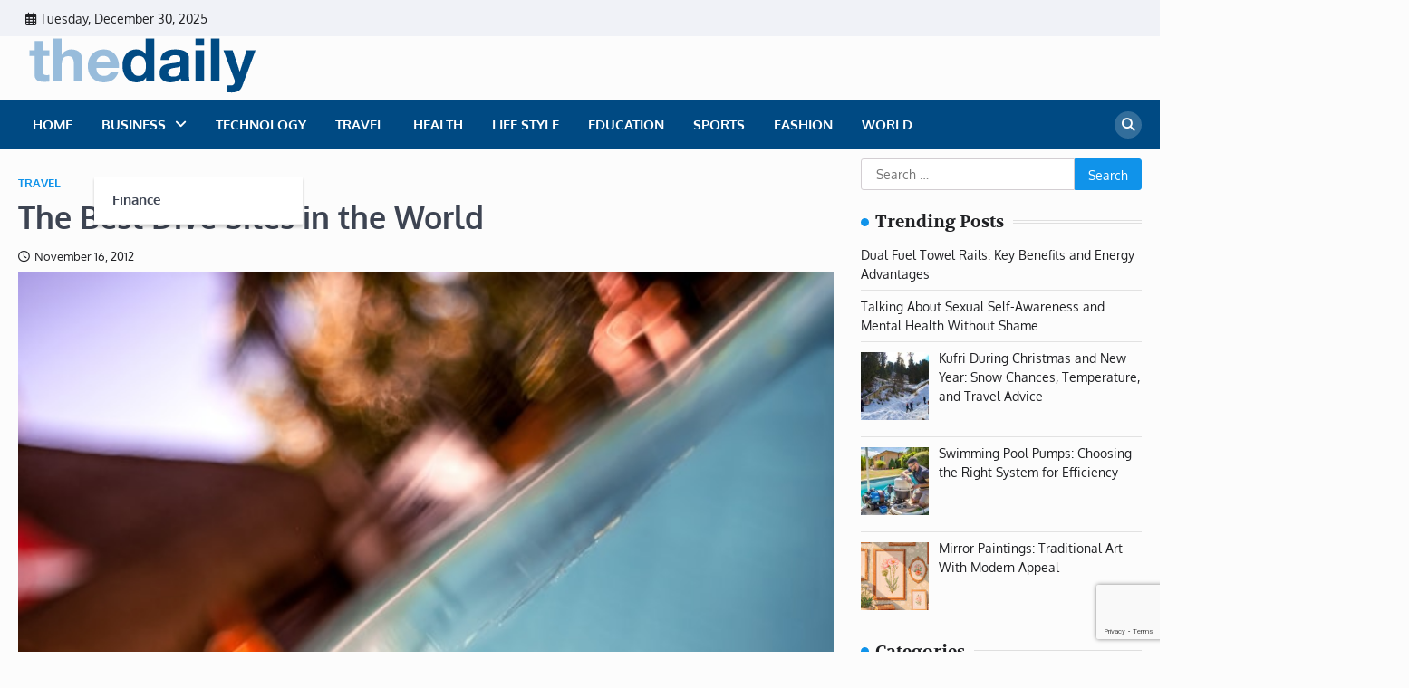

--- FILE ---
content_type: text/html; charset=UTF-8
request_url: https://www.thedaily.biz/the-best-dive-sites-in-the-world.html
body_size: 82986
content:
<!doctype html>
	<html lang="en-US">
	<head>
		<meta charset="UTF-8">
		<meta name="viewport" content="width=device-width, initial-scale=1">
		<link rel="profile" href="https://gmpg.org/xfn/11">

		<script>var et_site_url='https://www.thedaily.biz';var et_post_id='3387';function et_core_page_resource_fallback(a,b){"undefined"===typeof b&&(b=a.sheet.cssRules&&0===a.sheet.cssRules.length);b&&(a.onerror=null,a.onload=null,a.href?a.href=et_site_url+"/?et_core_page_resource="+a.id+et_post_id:a.src&&(a.src=et_site_url+"/?et_core_page_resource="+a.id+et_post_id))}
</script><meta name='robots' content='index, follow, max-image-preview:large, max-snippet:-1, max-video-preview:-1' />
	<style>img:is([sizes="auto" i], [sizes^="auto," i]) { contain-intrinsic-size: 3000px 1500px }</style>
	
	<!-- This site is optimized with the Yoast SEO plugin v26.2 - https://yoast.com/wordpress/plugins/seo/ -->
	<title>The Best Dive Sites in the World</title>
	<meta name="description" content="There are as many opinions, as there are divers. However, it has been done, many times, and some dive sites seem to feature it," />
	<link rel="canonical" href="https://www.thedaily.biz/the-best-dive-sites-in-the-world.html" />
	<meta property="og:locale" content="en_US" />
	<meta property="og:type" content="article" />
	<meta property="og:title" content="The Best Dive Sites in the World" />
	<meta property="og:description" content="There are as many opinions, as there are divers. However, it has been done, many times, and some dive sites seem to feature it," />
	<meta property="og:url" content="https://www.thedaily.biz/the-best-dive-sites-in-the-world.html" />
	<meta property="og:site_name" content="The Daily News" />
	<meta property="article:published_time" content="2012-11-16T12:52:53+00:00" />
	<meta property="article:modified_time" content="2022-12-24T07:14:30+00:00" />
	<meta property="og:image" content="https://www.thedaily.biz/wp-content/uploads/Dive-Sites.jpg" />
	<meta property="og:image:width" content="640" />
	<meta property="og:image:height" content="960" />
	<meta property="og:image:type" content="image/jpeg" />
	<meta name="author" content="John Watson" />
	<meta name="twitter:card" content="summary_large_image" />
	<meta name="twitter:label1" content="Written by" />
	<meta name="twitter:data1" content="John Watson" />
	<meta name="twitter:label2" content="Est. reading time" />
	<meta name="twitter:data2" content="2 minutes" />
	<script type="application/ld+json" class="yoast-schema-graph">{"@context":"https://schema.org","@graph":[{"@type":"Article","@id":"https://www.thedaily.biz/the-best-dive-sites-in-the-world.html#article","isPartOf":{"@id":"https://www.thedaily.biz/the-best-dive-sites-in-the-world.html"},"author":{"name":"John Watson","@id":"https://www.thedaily.biz/#/schema/person/9e615099959a1f7b4290c136b729f9de"},"headline":"The Best Dive Sites in the World","datePublished":"2012-11-16T12:52:53+00:00","dateModified":"2022-12-24T07:14:30+00:00","mainEntityOfPage":{"@id":"https://www.thedaily.biz/the-best-dive-sites-in-the-world.html"},"wordCount":404,"commentCount":0,"publisher":{"@id":"https://www.thedaily.biz/#organization"},"image":{"@id":"https://www.thedaily.biz/the-best-dive-sites-in-the-world.html#primaryimage"},"thumbnailUrl":"https://www.thedaily.biz/wp-content/uploads/Dive-Sites.jpg","articleSection":["Travel"],"inLanguage":"en-US","potentialAction":[{"@type":"CommentAction","name":"Comment","target":["https://www.thedaily.biz/the-best-dive-sites-in-the-world.html#respond"]}]},{"@type":"WebPage","@id":"https://www.thedaily.biz/the-best-dive-sites-in-the-world.html","url":"https://www.thedaily.biz/the-best-dive-sites-in-the-world.html","name":"The Best Dive Sites in the World","isPartOf":{"@id":"https://www.thedaily.biz/#website"},"primaryImageOfPage":{"@id":"https://www.thedaily.biz/the-best-dive-sites-in-the-world.html#primaryimage"},"image":{"@id":"https://www.thedaily.biz/the-best-dive-sites-in-the-world.html#primaryimage"},"thumbnailUrl":"https://www.thedaily.biz/wp-content/uploads/Dive-Sites.jpg","datePublished":"2012-11-16T12:52:53+00:00","dateModified":"2022-12-24T07:14:30+00:00","description":"There are as many opinions, as there are divers. However, it has been done, many times, and some dive sites seem to feature it,","breadcrumb":{"@id":"https://www.thedaily.biz/the-best-dive-sites-in-the-world.html#breadcrumb"},"inLanguage":"en-US","potentialAction":[{"@type":"ReadAction","target":["https://www.thedaily.biz/the-best-dive-sites-in-the-world.html"]}]},{"@type":"ImageObject","inLanguage":"en-US","@id":"https://www.thedaily.biz/the-best-dive-sites-in-the-world.html#primaryimage","url":"https://www.thedaily.biz/wp-content/uploads/Dive-Sites.jpg","contentUrl":"https://www.thedaily.biz/wp-content/uploads/Dive-Sites.jpg","width":640,"height":960,"caption":"Dive Sites"},{"@type":"BreadcrumbList","@id":"https://www.thedaily.biz/the-best-dive-sites-in-the-world.html#breadcrumb","itemListElement":[{"@type":"ListItem","position":1,"name":"Home","item":"https://www.thedaily.biz/"},{"@type":"ListItem","position":2,"name":"The Best Dive Sites in the World"}]},{"@type":"WebSite","@id":"https://www.thedaily.biz/#website","url":"https://www.thedaily.biz/","name":"The Daily News","description":"Daily Business News | Financial News | Stock Market","publisher":{"@id":"https://www.thedaily.biz/#organization"},"potentialAction":[{"@type":"SearchAction","target":{"@type":"EntryPoint","urlTemplate":"https://www.thedaily.biz/?s={search_term_string}"},"query-input":{"@type":"PropertyValueSpecification","valueRequired":true,"valueName":"search_term_string"}}],"inLanguage":"en-US"},{"@type":"Organization","@id":"https://www.thedaily.biz/#organization","name":"The Daily News","url":"https://www.thedaily.biz/","logo":{"@type":"ImageObject","inLanguage":"en-US","@id":"https://www.thedaily.biz/#/schema/logo/image/","url":"https://www.thedaily.biz/wp-content/uploads/thedaily2-2.png","contentUrl":"https://www.thedaily.biz/wp-content/uploads/thedaily2-2.png","width":278,"height":64,"caption":"The Daily News"},"image":{"@id":"https://www.thedaily.biz/#/schema/logo/image/"}},{"@type":"Person","@id":"https://www.thedaily.biz/#/schema/person/9e615099959a1f7b4290c136b729f9de","name":"John Watson","image":{"@type":"ImageObject","inLanguage":"en-US","@id":"https://www.thedaily.biz/#/schema/person/image/","url":"https://secure.gravatar.com/avatar/cffaf963179d653c7898f9e461e4eebb4b31f45a1753fbd4e81b3a0f86f4d5ca?s=96&d=identicon&r=g","contentUrl":"https://secure.gravatar.com/avatar/cffaf963179d653c7898f9e461e4eebb4b31f45a1753fbd4e81b3a0f86f4d5ca?s=96&d=identicon&r=g","caption":"John Watson"},"description":"John Watson loves writing for TheDaily.biz and gives you great information about business, technology, money, travel, health, fashion, sports, education, living, and global issues. John's stories are meant to keep you informed and motivated. He has a talent for breaking down big ideas into short, interesting pieces. His work has something for everyone, whether you're looking for trends, tips, or useful advice. Visit TheDaily.biz to learn more and keep up with what's really important in your life.","sameAs":["https://www.thedaily.biz/"],"url":"https://www.thedaily.biz/author/john"}]}</script>
	<!-- / Yoast SEO plugin. -->


<link rel='dns-prefetch' href='//fonts.googleapis.com' />
<link rel="alternate" type="application/rss+xml" title="The Daily News &raquo; Feed" href="https://www.thedaily.biz/feed" />
<link rel="alternate" type="application/rss+xml" title="The Daily News &raquo; Comments Feed" href="https://www.thedaily.biz/comments/feed" />
<link rel="alternate" type="application/rss+xml" title="The Daily News &raquo; The Best Dive Sites in the World Comments Feed" href="https://www.thedaily.biz/the-best-dive-sites-in-the-world.html/feed" />
		<style>
			.lazyload,
			.lazyloading {
				max-width: 100%;
			}
		</style>
		<script>
window._wpemojiSettings = {"baseUrl":"https:\/\/s.w.org\/images\/core\/emoji\/16.0.1\/72x72\/","ext":".png","svgUrl":"https:\/\/s.w.org\/images\/core\/emoji\/16.0.1\/svg\/","svgExt":".svg","source":{"concatemoji":"https:\/\/www.thedaily.biz\/wp-includes\/js\/wp-emoji-release.min.js?ver=6.8.3"}};
/*! This file is auto-generated */
!function(s,n){var o,i,e;function c(e){try{var t={supportTests:e,timestamp:(new Date).valueOf()};sessionStorage.setItem(o,JSON.stringify(t))}catch(e){}}function p(e,t,n){e.clearRect(0,0,e.canvas.width,e.canvas.height),e.fillText(t,0,0);var t=new Uint32Array(e.getImageData(0,0,e.canvas.width,e.canvas.height).data),a=(e.clearRect(0,0,e.canvas.width,e.canvas.height),e.fillText(n,0,0),new Uint32Array(e.getImageData(0,0,e.canvas.width,e.canvas.height).data));return t.every(function(e,t){return e===a[t]})}function u(e,t){e.clearRect(0,0,e.canvas.width,e.canvas.height),e.fillText(t,0,0);for(var n=e.getImageData(16,16,1,1),a=0;a<n.data.length;a++)if(0!==n.data[a])return!1;return!0}function f(e,t,n,a){switch(t){case"flag":return n(e,"\ud83c\udff3\ufe0f\u200d\u26a7\ufe0f","\ud83c\udff3\ufe0f\u200b\u26a7\ufe0f")?!1:!n(e,"\ud83c\udde8\ud83c\uddf6","\ud83c\udde8\u200b\ud83c\uddf6")&&!n(e,"\ud83c\udff4\udb40\udc67\udb40\udc62\udb40\udc65\udb40\udc6e\udb40\udc67\udb40\udc7f","\ud83c\udff4\u200b\udb40\udc67\u200b\udb40\udc62\u200b\udb40\udc65\u200b\udb40\udc6e\u200b\udb40\udc67\u200b\udb40\udc7f");case"emoji":return!a(e,"\ud83e\udedf")}return!1}function g(e,t,n,a){var r="undefined"!=typeof WorkerGlobalScope&&self instanceof WorkerGlobalScope?new OffscreenCanvas(300,150):s.createElement("canvas"),o=r.getContext("2d",{willReadFrequently:!0}),i=(o.textBaseline="top",o.font="600 32px Arial",{});return e.forEach(function(e){i[e]=t(o,e,n,a)}),i}function t(e){var t=s.createElement("script");t.src=e,t.defer=!0,s.head.appendChild(t)}"undefined"!=typeof Promise&&(o="wpEmojiSettingsSupports",i=["flag","emoji"],n.supports={everything:!0,everythingExceptFlag:!0},e=new Promise(function(e){s.addEventListener("DOMContentLoaded",e,{once:!0})}),new Promise(function(t){var n=function(){try{var e=JSON.parse(sessionStorage.getItem(o));if("object"==typeof e&&"number"==typeof e.timestamp&&(new Date).valueOf()<e.timestamp+604800&&"object"==typeof e.supportTests)return e.supportTests}catch(e){}return null}();if(!n){if("undefined"!=typeof Worker&&"undefined"!=typeof OffscreenCanvas&&"undefined"!=typeof URL&&URL.createObjectURL&&"undefined"!=typeof Blob)try{var e="postMessage("+g.toString()+"("+[JSON.stringify(i),f.toString(),p.toString(),u.toString()].join(",")+"));",a=new Blob([e],{type:"text/javascript"}),r=new Worker(URL.createObjectURL(a),{name:"wpTestEmojiSupports"});return void(r.onmessage=function(e){c(n=e.data),r.terminate(),t(n)})}catch(e){}c(n=g(i,f,p,u))}t(n)}).then(function(e){for(var t in e)n.supports[t]=e[t],n.supports.everything=n.supports.everything&&n.supports[t],"flag"!==t&&(n.supports.everythingExceptFlag=n.supports.everythingExceptFlag&&n.supports[t]);n.supports.everythingExceptFlag=n.supports.everythingExceptFlag&&!n.supports.flag,n.DOMReady=!1,n.readyCallback=function(){n.DOMReady=!0}}).then(function(){return e}).then(function(){var e;n.supports.everything||(n.readyCallback(),(e=n.source||{}).concatemoji?t(e.concatemoji):e.wpemoji&&e.twemoji&&(t(e.twemoji),t(e.wpemoji)))}))}((window,document),window._wpemojiSettings);
</script>
<style id='wp-emoji-styles-inline-css'>

	img.wp-smiley, img.emoji {
		display: inline !important;
		border: none !important;
		box-shadow: none !important;
		height: 1em !important;
		width: 1em !important;
		margin: 0 0.07em !important;
		vertical-align: -0.1em !important;
		background: none !important;
		padding: 0 !important;
	}
</style>
<link rel='stylesheet' id='wp-block-library-css' href='https://www.thedaily.biz/wp-includes/css/dist/block-library/style.min.css?ver=6.8.3' media='all' />
<style id='wp-block-library-theme-inline-css'>
.wp-block-audio :where(figcaption){color:#555;font-size:13px;text-align:center}.is-dark-theme .wp-block-audio :where(figcaption){color:#ffffffa6}.wp-block-audio{margin:0 0 1em}.wp-block-code{border:1px solid #ccc;border-radius:4px;font-family:Menlo,Consolas,monaco,monospace;padding:.8em 1em}.wp-block-embed :where(figcaption){color:#555;font-size:13px;text-align:center}.is-dark-theme .wp-block-embed :where(figcaption){color:#ffffffa6}.wp-block-embed{margin:0 0 1em}.blocks-gallery-caption{color:#555;font-size:13px;text-align:center}.is-dark-theme .blocks-gallery-caption{color:#ffffffa6}:root :where(.wp-block-image figcaption){color:#555;font-size:13px;text-align:center}.is-dark-theme :root :where(.wp-block-image figcaption){color:#ffffffa6}.wp-block-image{margin:0 0 1em}.wp-block-pullquote{border-bottom:4px solid;border-top:4px solid;color:currentColor;margin-bottom:1.75em}.wp-block-pullquote cite,.wp-block-pullquote footer,.wp-block-pullquote__citation{color:currentColor;font-size:.8125em;font-style:normal;text-transform:uppercase}.wp-block-quote{border-left:.25em solid;margin:0 0 1.75em;padding-left:1em}.wp-block-quote cite,.wp-block-quote footer{color:currentColor;font-size:.8125em;font-style:normal;position:relative}.wp-block-quote:where(.has-text-align-right){border-left:none;border-right:.25em solid;padding-left:0;padding-right:1em}.wp-block-quote:where(.has-text-align-center){border:none;padding-left:0}.wp-block-quote.is-large,.wp-block-quote.is-style-large,.wp-block-quote:where(.is-style-plain){border:none}.wp-block-search .wp-block-search__label{font-weight:700}.wp-block-search__button{border:1px solid #ccc;padding:.375em .625em}:where(.wp-block-group.has-background){padding:1.25em 2.375em}.wp-block-separator.has-css-opacity{opacity:.4}.wp-block-separator{border:none;border-bottom:2px solid;margin-left:auto;margin-right:auto}.wp-block-separator.has-alpha-channel-opacity{opacity:1}.wp-block-separator:not(.is-style-wide):not(.is-style-dots){width:100px}.wp-block-separator.has-background:not(.is-style-dots){border-bottom:none;height:1px}.wp-block-separator.has-background:not(.is-style-wide):not(.is-style-dots){height:2px}.wp-block-table{margin:0 0 1em}.wp-block-table td,.wp-block-table th{word-break:normal}.wp-block-table :where(figcaption){color:#555;font-size:13px;text-align:center}.is-dark-theme .wp-block-table :where(figcaption){color:#ffffffa6}.wp-block-video :where(figcaption){color:#555;font-size:13px;text-align:center}.is-dark-theme .wp-block-video :where(figcaption){color:#ffffffa6}.wp-block-video{margin:0 0 1em}:root :where(.wp-block-template-part.has-background){margin-bottom:0;margin-top:0;padding:1.25em 2.375em}
</style>
<style id='classic-theme-styles-inline-css'>
/*! This file is auto-generated */
.wp-block-button__link{color:#fff;background-color:#32373c;border-radius:9999px;box-shadow:none;text-decoration:none;padding:calc(.667em + 2px) calc(1.333em + 2px);font-size:1.125em}.wp-block-file__button{background:#32373c;color:#fff;text-decoration:none}
</style>
<style id='global-styles-inline-css'>
:root{--wp--preset--aspect-ratio--square: 1;--wp--preset--aspect-ratio--4-3: 4/3;--wp--preset--aspect-ratio--3-4: 3/4;--wp--preset--aspect-ratio--3-2: 3/2;--wp--preset--aspect-ratio--2-3: 2/3;--wp--preset--aspect-ratio--16-9: 16/9;--wp--preset--aspect-ratio--9-16: 9/16;--wp--preset--color--black: #000000;--wp--preset--color--cyan-bluish-gray: #abb8c3;--wp--preset--color--white: #ffffff;--wp--preset--color--pale-pink: #f78da7;--wp--preset--color--vivid-red: #cf2e2e;--wp--preset--color--luminous-vivid-orange: #ff6900;--wp--preset--color--luminous-vivid-amber: #fcb900;--wp--preset--color--light-green-cyan: #7bdcb5;--wp--preset--color--vivid-green-cyan: #00d084;--wp--preset--color--pale-cyan-blue: #8ed1fc;--wp--preset--color--vivid-cyan-blue: #0693e3;--wp--preset--color--vivid-purple: #9b51e0;--wp--preset--gradient--vivid-cyan-blue-to-vivid-purple: linear-gradient(135deg,rgba(6,147,227,1) 0%,rgb(155,81,224) 100%);--wp--preset--gradient--light-green-cyan-to-vivid-green-cyan: linear-gradient(135deg,rgb(122,220,180) 0%,rgb(0,208,130) 100%);--wp--preset--gradient--luminous-vivid-amber-to-luminous-vivid-orange: linear-gradient(135deg,rgba(252,185,0,1) 0%,rgba(255,105,0,1) 100%);--wp--preset--gradient--luminous-vivid-orange-to-vivid-red: linear-gradient(135deg,rgba(255,105,0,1) 0%,rgb(207,46,46) 100%);--wp--preset--gradient--very-light-gray-to-cyan-bluish-gray: linear-gradient(135deg,rgb(238,238,238) 0%,rgb(169,184,195) 100%);--wp--preset--gradient--cool-to-warm-spectrum: linear-gradient(135deg,rgb(74,234,220) 0%,rgb(151,120,209) 20%,rgb(207,42,186) 40%,rgb(238,44,130) 60%,rgb(251,105,98) 80%,rgb(254,248,76) 100%);--wp--preset--gradient--blush-light-purple: linear-gradient(135deg,rgb(255,206,236) 0%,rgb(152,150,240) 100%);--wp--preset--gradient--blush-bordeaux: linear-gradient(135deg,rgb(254,205,165) 0%,rgb(254,45,45) 50%,rgb(107,0,62) 100%);--wp--preset--gradient--luminous-dusk: linear-gradient(135deg,rgb(255,203,112) 0%,rgb(199,81,192) 50%,rgb(65,88,208) 100%);--wp--preset--gradient--pale-ocean: linear-gradient(135deg,rgb(255,245,203) 0%,rgb(182,227,212) 50%,rgb(51,167,181) 100%);--wp--preset--gradient--electric-grass: linear-gradient(135deg,rgb(202,248,128) 0%,rgb(113,206,126) 100%);--wp--preset--gradient--midnight: linear-gradient(135deg,rgb(2,3,129) 0%,rgb(40,116,252) 100%);--wp--preset--font-size--small: 13px;--wp--preset--font-size--medium: 20px;--wp--preset--font-size--large: 36px;--wp--preset--font-size--x-large: 42px;--wp--preset--spacing--20: 0.44rem;--wp--preset--spacing--30: 0.67rem;--wp--preset--spacing--40: 1rem;--wp--preset--spacing--50: 1.5rem;--wp--preset--spacing--60: 2.25rem;--wp--preset--spacing--70: 3.38rem;--wp--preset--spacing--80: 5.06rem;--wp--preset--shadow--natural: 6px 6px 9px rgba(0, 0, 0, 0.2);--wp--preset--shadow--deep: 12px 12px 50px rgba(0, 0, 0, 0.4);--wp--preset--shadow--sharp: 6px 6px 0px rgba(0, 0, 0, 0.2);--wp--preset--shadow--outlined: 6px 6px 0px -3px rgba(255, 255, 255, 1), 6px 6px rgba(0, 0, 0, 1);--wp--preset--shadow--crisp: 6px 6px 0px rgba(0, 0, 0, 1);}:where(.is-layout-flex){gap: 0.5em;}:where(.is-layout-grid){gap: 0.5em;}body .is-layout-flex{display: flex;}.is-layout-flex{flex-wrap: wrap;align-items: center;}.is-layout-flex > :is(*, div){margin: 0;}body .is-layout-grid{display: grid;}.is-layout-grid > :is(*, div){margin: 0;}:where(.wp-block-columns.is-layout-flex){gap: 2em;}:where(.wp-block-columns.is-layout-grid){gap: 2em;}:where(.wp-block-post-template.is-layout-flex){gap: 1.25em;}:where(.wp-block-post-template.is-layout-grid){gap: 1.25em;}.has-black-color{color: var(--wp--preset--color--black) !important;}.has-cyan-bluish-gray-color{color: var(--wp--preset--color--cyan-bluish-gray) !important;}.has-white-color{color: var(--wp--preset--color--white) !important;}.has-pale-pink-color{color: var(--wp--preset--color--pale-pink) !important;}.has-vivid-red-color{color: var(--wp--preset--color--vivid-red) !important;}.has-luminous-vivid-orange-color{color: var(--wp--preset--color--luminous-vivid-orange) !important;}.has-luminous-vivid-amber-color{color: var(--wp--preset--color--luminous-vivid-amber) !important;}.has-light-green-cyan-color{color: var(--wp--preset--color--light-green-cyan) !important;}.has-vivid-green-cyan-color{color: var(--wp--preset--color--vivid-green-cyan) !important;}.has-pale-cyan-blue-color{color: var(--wp--preset--color--pale-cyan-blue) !important;}.has-vivid-cyan-blue-color{color: var(--wp--preset--color--vivid-cyan-blue) !important;}.has-vivid-purple-color{color: var(--wp--preset--color--vivid-purple) !important;}.has-black-background-color{background-color: var(--wp--preset--color--black) !important;}.has-cyan-bluish-gray-background-color{background-color: var(--wp--preset--color--cyan-bluish-gray) !important;}.has-white-background-color{background-color: var(--wp--preset--color--white) !important;}.has-pale-pink-background-color{background-color: var(--wp--preset--color--pale-pink) !important;}.has-vivid-red-background-color{background-color: var(--wp--preset--color--vivid-red) !important;}.has-luminous-vivid-orange-background-color{background-color: var(--wp--preset--color--luminous-vivid-orange) !important;}.has-luminous-vivid-amber-background-color{background-color: var(--wp--preset--color--luminous-vivid-amber) !important;}.has-light-green-cyan-background-color{background-color: var(--wp--preset--color--light-green-cyan) !important;}.has-vivid-green-cyan-background-color{background-color: var(--wp--preset--color--vivid-green-cyan) !important;}.has-pale-cyan-blue-background-color{background-color: var(--wp--preset--color--pale-cyan-blue) !important;}.has-vivid-cyan-blue-background-color{background-color: var(--wp--preset--color--vivid-cyan-blue) !important;}.has-vivid-purple-background-color{background-color: var(--wp--preset--color--vivid-purple) !important;}.has-black-border-color{border-color: var(--wp--preset--color--black) !important;}.has-cyan-bluish-gray-border-color{border-color: var(--wp--preset--color--cyan-bluish-gray) !important;}.has-white-border-color{border-color: var(--wp--preset--color--white) !important;}.has-pale-pink-border-color{border-color: var(--wp--preset--color--pale-pink) !important;}.has-vivid-red-border-color{border-color: var(--wp--preset--color--vivid-red) !important;}.has-luminous-vivid-orange-border-color{border-color: var(--wp--preset--color--luminous-vivid-orange) !important;}.has-luminous-vivid-amber-border-color{border-color: var(--wp--preset--color--luminous-vivid-amber) !important;}.has-light-green-cyan-border-color{border-color: var(--wp--preset--color--light-green-cyan) !important;}.has-vivid-green-cyan-border-color{border-color: var(--wp--preset--color--vivid-green-cyan) !important;}.has-pale-cyan-blue-border-color{border-color: var(--wp--preset--color--pale-cyan-blue) !important;}.has-vivid-cyan-blue-border-color{border-color: var(--wp--preset--color--vivid-cyan-blue) !important;}.has-vivid-purple-border-color{border-color: var(--wp--preset--color--vivid-purple) !important;}.has-vivid-cyan-blue-to-vivid-purple-gradient-background{background: var(--wp--preset--gradient--vivid-cyan-blue-to-vivid-purple) !important;}.has-light-green-cyan-to-vivid-green-cyan-gradient-background{background: var(--wp--preset--gradient--light-green-cyan-to-vivid-green-cyan) !important;}.has-luminous-vivid-amber-to-luminous-vivid-orange-gradient-background{background: var(--wp--preset--gradient--luminous-vivid-amber-to-luminous-vivid-orange) !important;}.has-luminous-vivid-orange-to-vivid-red-gradient-background{background: var(--wp--preset--gradient--luminous-vivid-orange-to-vivid-red) !important;}.has-very-light-gray-to-cyan-bluish-gray-gradient-background{background: var(--wp--preset--gradient--very-light-gray-to-cyan-bluish-gray) !important;}.has-cool-to-warm-spectrum-gradient-background{background: var(--wp--preset--gradient--cool-to-warm-spectrum) !important;}.has-blush-light-purple-gradient-background{background: var(--wp--preset--gradient--blush-light-purple) !important;}.has-blush-bordeaux-gradient-background{background: var(--wp--preset--gradient--blush-bordeaux) !important;}.has-luminous-dusk-gradient-background{background: var(--wp--preset--gradient--luminous-dusk) !important;}.has-pale-ocean-gradient-background{background: var(--wp--preset--gradient--pale-ocean) !important;}.has-electric-grass-gradient-background{background: var(--wp--preset--gradient--electric-grass) !important;}.has-midnight-gradient-background{background: var(--wp--preset--gradient--midnight) !important;}.has-small-font-size{font-size: var(--wp--preset--font-size--small) !important;}.has-medium-font-size{font-size: var(--wp--preset--font-size--medium) !important;}.has-large-font-size{font-size: var(--wp--preset--font-size--large) !important;}.has-x-large-font-size{font-size: var(--wp--preset--font-size--x-large) !important;}
:where(.wp-block-post-template.is-layout-flex){gap: 1.25em;}:where(.wp-block-post-template.is-layout-grid){gap: 1.25em;}
:where(.wp-block-columns.is-layout-flex){gap: 2em;}:where(.wp-block-columns.is-layout-grid){gap: 2em;}
:root :where(.wp-block-pullquote){font-size: 1.5em;line-height: 1.6;}
</style>
<link rel='stylesheet' id='contact-form-7-css' href='https://www.thedaily.biz/wp-content/plugins/contact-form-7/includes/css/styles.css?ver=6.1.3' media='all' />
<link rel='stylesheet' id='zilla-likes-css' href='https://www.thedaily.biz/wp-content/plugins/zilla-likes/styles/zilla-likes.css?ver=6.8.3' media='all' />
<link rel='stylesheet' id='et_monarch-css-css' href='https://www.thedaily.biz/wp-content/plugins/monarch/css/style.css?ver=1.4.14' media='all' />
<link rel='stylesheet' id='et-gf-open-sans-css' href='https://fonts.googleapis.com/css?family=Open+Sans:400,700' media='all' />
<link rel='stylesheet' id='news-center-slick-style-css' href='https://www.thedaily.biz/wp-content/themes/news-center/assets/css/slick.min.css?ver=1.8.1' media='all' />
<link rel='stylesheet' id='news-center-fontawesome-style-css' href='https://www.thedaily.biz/wp-content/themes/news-center/assets/css/fontawesome.min.css?ver=6.4.2' media='all' />
<link rel='stylesheet' id='news-center-google-fonts-css' href='https://www.thedaily.biz/wp-content/fonts/c32baa8cf15824c9221839ff57fb0f18.css' media='all' />
<link rel='stylesheet' id='news-center-style-css' href='https://www.thedaily.biz/wp-content/themes/news-center/style.css?ver=1.1.1' media='all' />
<style id='news-center-style-inline-css'>

    /* Color */
    :root {
        --header-text-color: #blank;
    }
    
    /* Typograhpy */
    :root {
        --font-heading: "Volkhov", serif;
        --font-main: -apple-system, BlinkMacSystemFont,"Oxygen", "Segoe UI", Roboto, Oxygen-Sans, Ubuntu, Cantarell, "Helvetica Neue", sans-serif;
    }

    body,
	button, input, select, optgroup, textarea {
        font-family: "Oxygen", serif;
	}

	.site-title a {
        font-family: "Rubik", serif;
	}
    
	.site-description {
        font-family: "Volkhov", serif;
	}
    
</style>
<link rel='stylesheet' id='recent-posts-widget-with-thumbnails-public-style-css' href='https://www.thedaily.biz/wp-content/plugins/recent-posts-widget-with-thumbnails/public.css?ver=7.1.1' media='all' />
<script src="https://www.thedaily.biz/wp-includes/js/jquery/jquery.min.js?ver=3.7.1" id="jquery-core-js"></script>
<script src="https://www.thedaily.biz/wp-includes/js/jquery/jquery-migrate.min.js?ver=3.4.1" id="jquery-migrate-js"></script>
<script id="zilla-likes-js-extra">
var zilla_likes = {"ajaxurl":"https:\/\/www.thedaily.biz\/wp-admin\/admin-ajax.php"};
</script>
<script src="https://www.thedaily.biz/wp-content/plugins/zilla-likes/scripts/zilla-likes.js?ver=6.8.3" id="zilla-likes-js"></script>
<link rel="https://api.w.org/" href="https://www.thedaily.biz/wp-json/" /><link rel="alternate" title="JSON" type="application/json" href="https://www.thedaily.biz/wp-json/wp/v2/posts/3387" /><link rel="EditURI" type="application/rsd+xml" title="RSD" href="https://www.thedaily.biz/xmlrpc.php?rsd" />
<meta name="generator" content="WordPress 6.8.3" />
<link rel='shortlink' href='https://www.thedaily.biz/?p=3387' />
<link rel="alternate" title="oEmbed (JSON)" type="application/json+oembed" href="https://www.thedaily.biz/wp-json/oembed/1.0/embed?url=https%3A%2F%2Fwww.thedaily.biz%2Fthe-best-dive-sites-in-the-world.html" />
<link rel="alternate" title="oEmbed (XML)" type="text/xml+oembed" href="https://www.thedaily.biz/wp-json/oembed/1.0/embed?url=https%3A%2F%2Fwww.thedaily.biz%2Fthe-best-dive-sites-in-the-world.html&#038;format=xml" />
<style type="text/css" id="et-social-custom-css">
				 
			</style><link rel="preload" href="https://www.thedaily.biz/wp-content/plugins/monarch/core/admin/fonts/modules.ttf" as="font" crossorigin="anonymous">		<script>
			document.documentElement.className = document.documentElement.className.replace('no-js', 'js');
		</script>
				<style>
			.no-js img.lazyload {
				display: none;
			}

			figure.wp-block-image img.lazyloading {
				min-width: 150px;
			}

			.lazyload,
			.lazyloading {
				--smush-placeholder-width: 100px;
				--smush-placeholder-aspect-ratio: 1/1;
				width: var(--smush-image-width, var(--smush-placeholder-width)) !important;
				aspect-ratio: var(--smush-image-aspect-ratio, var(--smush-placeholder-aspect-ratio)) !important;
			}

						.lazyload, .lazyloading {
				opacity: 0;
			}

			.lazyloaded {
				opacity: 1;
				transition: opacity 400ms;
				transition-delay: 0ms;
			}

					</style>
		<link rel="pingback" href="https://www.thedaily.biz/xmlrpc.php">
<style type="text/css" id="breadcrumb-trail-css">.trail-items li::after {content: "/";}</style>
		<style type="text/css">
					.site-title,
			.site-description {
				position: absolute;
				clip: rect(1px, 1px, 1px, 1px);
				}
					</style>
		<style id="custom-background-css">
body.custom-background { background-color: #fcfcfc; }
</style>
	<link rel="icon" href="https://www.thedaily.biz/wp-content/uploads/thedaily.png" sizes="32x32" />
<link rel="icon" href="https://www.thedaily.biz/wp-content/uploads/thedaily.png" sizes="192x192" />
<link rel="apple-touch-icon" href="https://www.thedaily.biz/wp-content/uploads/thedaily.png" />
<meta name="msapplication-TileImage" content="https://www.thedaily.biz/wp-content/uploads/thedaily.png" />
		<style id="wp-custom-css">
			header .bottom-header-part {
    background-color: #004a83;
}

.flash-news-ticker .flash-news-ticker-wrapper .title-part .title-wrap {
    background-color: #004a83;align-content
}

.menu-item-3584 {
	color:red;
}

.menu-item-11859 {
	color:#00acee;
}

.menu-item-11860 {
	color:#CD201F;
}

.menu-item-11861 {
	color:#3b5998;
}
ul#menu-category-3 {
    margin-top: 40px;
}

ul#menu-categories-two {
    margin-top: 40px;
}
.footer-widget-single #block-9 p {
    margin: -15px 0 0 0 !important;
    font-size: 14px;
    line-height: 28px;
    padding: 0 20px 0 0px;}

@media screen and (max-width: 767px) {
	ul#menu-category-3 {
    margin-top: 10px;
}

ul#menu-categories-two {
    margin-top: 10px;
}
	.footer-widget-single #block-9 p {
    margin:auto !important;
    font-size: 14px;
    line-height: inherit;
    padding:auto;}
}
 
		</style>
			</head>

	<body class="wp-singular post-template-default single single-post postid-3387 single-format-standard custom-background wp-custom-logo wp-embed-responsive wp-theme-news-center ajax-zilla-likes et_monarch right-sidebar">
				<div id="page" class="site">
			<a class="skip-link screen-reader-text" href="#primary">Skip to content</a>
			<div id="loader">
				<div class="loader-container">
					<div id="preloader" class="style-2">
						<div class="dot"></div>
					</div>
				</div>
			</div><!-- #loader -->
			<header id="masthead" class="site-header">
								<div class="top-header-part">
					<div class="ascendoor-wrapper">
						<div class="top-header-wrapper">
							<div class="top-header-left">
								<div class="date-wrap">
									<i class="far fa-calendar-alt"></i>
									<span>Tuesday, December 30, 2025</span>
								</div>
							</div>
							<div class="top-header-right">
								<div class="social-icons">
																	</div>
							</div>
						</div>
					</div>
				</div>
								<div class="middle-header-part " style="background-image: url('')">
					<div class="ascendoor-wrapper">
						<div class="middle-header-wrapper">
							<div class="site-branding">
																<div class="site-logo">
									<a href="https://www.thedaily.biz/" class="custom-logo-link" rel="home" data-wpel-link="internal"><img width="278" height="64" data-src="https://www.thedaily.biz/wp-content/uploads/thedaily2-2.png" class="custom-logo lazyload" alt="The Daily News" decoding="async" src="[data-uri]" style="--smush-placeholder-width: 278px; --smush-placeholder-aspect-ratio: 278/64;" /></a>								</div>
																<div class="site-identity">
																			<p class="site-title"><a href="https://www.thedaily.biz/" rel="home" data-wpel-link="internal">The Daily News</a></p>
																				<p class="site-description">Daily Business News | Financial News | Stock Market</p>
																		</div>
							</div><!-- .site-branding -->
													</div>
					</div>
				</div>
			
				<div class="bottom-header-part-outer">
					<div class="bottom-header-part">
						<div class="ascendoor-wrapper">
							<div class="bottom-header-wrapper">
								<div class="navigation-part">
									<nav id="site-navigation" class="main-navigation">
										<button class="menu-toggle" aria-controls="primary-menu" aria-expanded="false">
											<span></span>
											<span></span>
											<span></span>
										</button>
										<div class="main-navigation-links">
											<div class="menu-menu-1-container"><ul id="menu-menu-1" class="menu"><li id="menu-item-7046" class="menu-item menu-item-type-custom menu-item-object-custom menu-item-home menu-item-7046"><a href="https://www.thedaily.biz/" data-wpel-link="internal">Home</a></li>
<li id="menu-item-11964" class="menu-item menu-item-type-custom menu-item-object-custom menu-item-has-children menu-item-11964"><a href="https://www.thedaily.biz/news/business" data-wpel-link="internal">Business</a>
<ul class="sub-menu">
	<li id="menu-item-11965" class="menu-item menu-item-type-custom menu-item-object-custom menu-item-11965"><a href="https://www.thedaily.biz/news/business/finance" data-wpel-link="internal">Finance</a></li>
</ul>
</li>
<li id="menu-item-11966" class="menu-item menu-item-type-custom menu-item-object-custom menu-item-11966"><a href="https://www.thedaily.biz/news/technology" data-wpel-link="internal">Technology</a></li>
<li id="menu-item-11967" class="menu-item menu-item-type-custom menu-item-object-custom menu-item-11967"><a href="https://www.thedaily.biz/news/travel" data-wpel-link="internal">Travel</a></li>
<li id="menu-item-11968" class="menu-item menu-item-type-custom menu-item-object-custom menu-item-11968"><a href="https://www.thedaily.biz/news/health" data-wpel-link="internal">Health</a></li>
<li id="menu-item-11969" class="menu-item menu-item-type-custom menu-item-object-custom menu-item-11969"><a href="https://www.thedaily.biz/news/life-style" data-wpel-link="internal">Life Style</a></li>
<li id="menu-item-11971" class="menu-item menu-item-type-custom menu-item-object-custom menu-item-11971"><a href="https://www.thedaily.biz/news/education" data-wpel-link="internal">Education</a></li>
<li id="menu-item-11972" class="menu-item menu-item-type-custom menu-item-object-custom menu-item-11972"><a href="https://www.thedaily.biz/news/entertainment/sports" data-wpel-link="internal">Sports</a></li>
<li id="menu-item-11974" class="menu-item menu-item-type-custom menu-item-object-custom menu-item-11974"><a href="https://www.thedaily.biz/news/life-style/fashion" data-wpel-link="internal">Fashion</a></li>
<li id="menu-item-11975" class="menu-item menu-item-type-custom menu-item-object-custom menu-item-11975"><a href="https://www.thedaily.biz/news/world" data-wpel-link="internal">World</a></li>
</ul></div>										</div>
									</nav><!-- #site-navigation -->
								</div>
								<div class="header-search">
									<div class="header-search-wrap">
										<a href="#" title="Search" class="header-search-icon">
											<i class="fa fa-search"></i>
										</a>
										<div class="header-search-form">
											<form role="search" method="get" class="search-form" action="https://www.thedaily.biz/">
				<label>
					<span class="screen-reader-text">Search for:</span>
					<input type="search" class="search-field" placeholder="Search &hellip;" value="" name="s" />
				</label>
				<input type="submit" class="search-submit" value="Search" />
			</form>										</div>
									</div>
								</div>
							</div>
						</div>
					</div>
				</div>
			</header><!-- #masthead -->

					<div id="content" class="site-content">
				<div class="ascendoor-wrapper">
					<div class="ascendoor-page">
							<main id="primary" class="site-main">

		
<article id="post-3387" class="post-3387 post type-post status-publish format-standard has-post-thumbnail hentry category-travel">
	<div class="mag-post-single">
		<div class="mag-post-detail">
			<div class="mag-post-category">
				<a href="https://www.thedaily.biz/news/travel" data-wpel-link="internal">Travel</a>			</div>
			<header class="entry-header">
				<h1 class="entry-title">The Best Dive Sites in the World</h1>					<div class="mag-post-meta">
						<span class="post-date"><a href="https://www.thedaily.biz/the-best-dive-sites-in-the-world.html" rel="bookmark" data-wpel-link="internal"><i class="far fa-clock"></i><time class="entry-date published" datetime="2012-11-16T12:52:53+00:00">November 16, 2012</time><time class="updated" datetime="2022-12-24T07:14:30+00:00">December 24, 2022</time></a></span>					</div>
							</header><!-- .entry-header -->
		</div>
	</div>
	
			<div class="post-thumbnail">
				<img width="640" height="960" src="https://www.thedaily.biz/wp-content/uploads/Dive-Sites.jpg" class="attachment-post-thumbnail size-post-thumbnail wp-post-image" alt="Dive Sites" decoding="async" fetchpriority="high" srcset="https://www.thedaily.biz/wp-content/uploads/Dive-Sites.jpg 640w, https://www.thedaily.biz/wp-content/uploads/Dive-Sites-200x300.jpg 200w" sizes="(max-width: 640px) 100vw, 640px" />			</div><!-- .post-thumbnail -->

		
	<div class="entry-content">
		<div class="et_social_inline et_social_mobile_on et_social_inline_top">
				<div class="et_social_networks et_social_4col et_social_slide et_social_rectangle et_social_left et_social_no_animation et_social_withnetworknames et_social_outer_light">
					
					<ul class="et_social_icons_container"><li class="et_social_facebook">
									<a href="http://www.facebook.com/sharer.php?u=https%3A%2F%2Fwww.thedaily.biz%2Fthe-best-dive-sites-in-the-world.html&#038;t=The%20Best%20Dive%20Sites%20in%20the%20World" class="et_social_share" rel="nofollow external noopener noreferrer" data-social_name="facebook" data-post_id="3387" data-social_type="share" data-location="inline" data-wpel-link="external">
										<i class="et_social_icon et_social_icon_facebook"></i><div class="et_social_network_label"><div class="et_social_networkname">Facebook</div></div><span class="et_social_overlay"></span>
									</a>
								</li><li class="et_social_twitter">
									<a href="http://twitter.com/share?text=The%20Best%20Dive%20Sites%20in%20the%20World&#038;url=https%3A%2F%2Fwww.thedaily.biz%2Fthe-best-dive-sites-in-the-world.html" class="et_social_share" rel="nofollow external noopener noreferrer" data-social_name="twitter" data-post_id="3387" data-social_type="share" data-location="inline" data-wpel-link="external">
										<i class="et_social_icon et_social_icon_twitter"></i><div class="et_social_network_label"><div class="et_social_networkname">Twitter</div></div><span class="et_social_overlay"></span>
									</a>
								</li></ul>
				</div>
			</div><p><strong>England 31/10/2012 &#8211;</strong> Which the best dive sites in the world are located is hotly debated among divers</p>
<p>Drawing up a list of the best dive sites in the world is not a simple task. In the first place, there are just so many sites to choose from. There are as many opinions, as there are divers. However, it has been done, many times, and some dive sites seem to feature on practically every list.</p>
<p>Three sites that are almost always up there are Barracuda Point, Richelieu Rock and of course, there is a shipwreck on the list, the SS Yongala. After all, what is the point of diving if you cannot visit the odd shipwreck? The interesting thing about these dive <a href="https://www.thedaily.biz/csc-expand-fuel-card-sites-in-france.html" data-wpel-link="internal">sites</a> is how different they are. They all have something different to offer, yet a huge percentage of divers put these three sites in their personal favorites list.</p>
<p>Barracuda Point is located in the Sipadan Islands, in Malaysia is usually top of the list. The island itself is not very big. However, the seas around the island are teaming with life. It is estimated that 3,000 species of fish live there. The island itself is made up completely of coral, of which there are several hundred varieties.</p>
<p>Richelieu Rock is also home to hundreds of different species. However, there is one reason most people go there and that is to see the Whale Sharks that live there. They filter feed, so the area is teaming with fish, and an amazing array of tiny plankton.</p>
<h3><strong>Why every diver loves a shipwreck</strong></h3>
<p>Speak to any diver about their favorite dives and a wreck dive will feature somewhere in the conversation. The team at Drift Blue, who maintain a huge, searchable, database of dive sites, have no problem gathering information about shipwreck sites. They have offered something for everyone, a shipwreck is unlike anything you have ever seen. The way the sea and its creatures claim the ship as their own means that the site is continuously evolving and there is always something new to see. The wreck of the SS Yongala is exceptional in that it is home to some relatively rare creatures including barracudas, Giant Trevallies Turtles, and sea snakes. Diving the site is a delight for nature lovers as well as wreck lovers.</p>
<p><strong>Contact:</strong></p>
<p>Drift Blue</p>
<p>England, UK</p>
<p>Email: info@driftblue.com</p>
<p>Website: http://www.driftblue.com/</p>
<a href="#" class="zilla-likes" id="zilla-likes-3387" title="Like this"><span class="zilla-likes-count">0</span> <span class="zilla-likes-postfix"></span></a><div class='yarpp yarpp-related yarpp-related-website yarpp-template-list'>
<!-- YARPP List -->
<h3>Related posts:</h3><ol>
<li><a href="https://www.thedaily.biz/activitybreaks-com-launch-new-unique-group-cycling-package-2.html" rel="bookmark" title="ActivityBreaks.com Launch New Unique Group Cycling Package" data-wpel-link="internal">ActivityBreaks.com Launch New Unique Group Cycling Package</a></li>
<li><a href="https://www.thedaily.biz/azure-experience-rush-for-holidays-in-the-canary-islands.html" rel="bookmark" title="Azure experience rush for holidays in the Canary Islands" data-wpel-link="internal">Azure experience rush for holidays in the Canary Islands</a></li>
<li><a href="https://www.thedaily.biz/ski-independence-top-five-whistler-hotels.html" rel="bookmark" title="Ski Independence Top Five Whistler Hotels" data-wpel-link="internal">Ski Independence Top Five Whistler Hotels</a></li>
<li><a href="https://www.thedaily.biz/talacre-beach-reveals-new-activities-and-new-website-for-2013.html" rel="bookmark" title="Talacre Beach Reveals New Activities and New Website for 2013" data-wpel-link="internal">Talacre Beach Reveals New Activities and New Website for 2013</a></li>
</ol>
</div>
	</div><!-- .entry-content -->

	<footer class="entry-footer">
			</footer><!-- .entry-footer -->

				<div class="ascendoor-author-box">
				<div class="author-img">
					<img data-src="https://secure.gravatar.com/avatar/cffaf963179d653c7898f9e461e4eebb4b31f45a1753fbd4e81b3a0f86f4d5ca?s=120&#038;d=identicon&#038;r=g" alt="John Watson" src="[data-uri]" class="lazyload">
				</div>
				<div class="author-details">
					<h3 class="author-name">John Watson</h3>
					<p class="author-description">
						John Watson loves writing for TheDaily.biz and gives you great information about business, technology, money, travel, health, fashion, sports, education, living, and global issues. John's stories are meant to keep you informed and motivated. He has a talent for breaking down big ideas into short, interesting pieces. His work has something for everyone, whether you're looking for trends, tips, or useful advice. Visit TheDaily.biz to learn more and keep up with what's really important in your life.					</p>
				</div>
			</div>
			
</article><!-- #post-3387 -->

	<nav class="navigation post-navigation" aria-label="Posts">
		<h2 class="screen-reader-text">Post navigation</h2>
		<div class="nav-links"><div class="nav-previous"><a href="https://www.thedaily.biz/3d-lockers-launches-free-masterkey-offer.html" rel="prev" data-wpel-link="internal"><span>&#10229;</span> <span class="nav-title">3D Lockers Launches Free Masterkey Offer</span></a></div><div class="nav-next"><a href="https://www.thedaily.biz/jh-collection-tablecloths-by-nydel-available-from-clemmente.html" rel="next" data-wpel-link="internal"><span class="nav-title">JH Collection Tablecloths by Nydel Available from Clemmente</span> <span>&#10230;</span></a></div></div>
	</nav>
<div id="comments" class="comments-area">

		<div id="respond" class="comment-respond">
		<h3 id="reply-title" class="comment-reply-title">Leave a Reply</h3><p class="must-log-in">You must be <a href="https://www.thedaily.biz/wp-login.php?redirect_to=https%3A%2F%2Fwww.thedaily.biz%2Fthe-best-dive-sites-in-the-world.html" data-wpel-link="internal">logged in</a> to post a comment.</p>	</div><!-- #respond -->
	
</div><!-- #comments -->

	</main><!-- #main -->

<aside id="secondary" class="widget-area">
	<section id="search-2" class="widget widget_search"><form role="search" method="get" class="search-form" action="https://www.thedaily.biz/">
				<label>
					<span class="screen-reader-text">Search for:</span>
					<input type="search" class="search-field" placeholder="Search &hellip;" value="" name="s" />
				</label>
				<input type="submit" class="search-submit" value="Search" />
			</form></section><section id="recent-posts-widget-with-thumbnails-5" class="widget recent-posts-widget-with-thumbnails">
<div id="rpwwt-recent-posts-widget-with-thumbnails-5" class="rpwwt-widget">
<h2 class="widget-title">Trending Posts</h2>
	<ul>
		<li><a href="https://www.thedaily.biz/dual-fuel-towel-rails-key-benefits-and-energy-advantages.html" data-wpel-link="internal"><span class="rpwwt-post-title">Dual Fuel Towel Rails: Key Benefits and Energy Advantages</span></a></li>
		<li><a href="https://www.thedaily.biz/sexual-self-awareness-and-mental-health.html" data-wpel-link="internal"><span class="rpwwt-post-title">Talking About Sexual Self-Awareness and Mental Health Without Shame</span></a></li>
		<li><a href="https://www.thedaily.biz/kufri-during-christmas-and-new-year.html" data-wpel-link="internal"><img width="75" height="75" data-src="https://www.thedaily.biz/wp-content/uploads/Kufri-During-Christmas-and-New-Year-Snow-Chances-Temperature-and-Travel-Advice-120x120.jpg" class="attachment-75x75 size-75x75 wp-post-image lazyload" alt="Kufri During Christmas" decoding="async" data-srcset="https://www.thedaily.biz/wp-content/uploads/Kufri-During-Christmas-and-New-Year-Snow-Chances-Temperature-and-Travel-Advice-120x120.jpg 120w, https://www.thedaily.biz/wp-content/uploads/Kufri-During-Christmas-and-New-Year-Snow-Chances-Temperature-and-Travel-Advice-150x150.jpg 150w" data-sizes="(max-width: 75px) 100vw, 75px" src="[data-uri]" style="--smush-placeholder-width: 75px; --smush-placeholder-aspect-ratio: 75/75;" /><span class="rpwwt-post-title">Kufri During Christmas and New Year: Snow Chances, Temperature, and Travel Advice</span></a></li>
		<li><a href="https://www.thedaily.biz/swimming-pool-pumps-choosing-the-right-system-for-efficiency.html" data-wpel-link="internal"><img width="75" height="75" data-src="https://www.thedaily.biz/wp-content/uploads/unnamed-96-1-120x120.jpg" class="attachment-75x75 size-75x75 wp-post-image lazyload" alt="Pool Pumps" decoding="async" data-srcset="https://www.thedaily.biz/wp-content/uploads/unnamed-96-1-120x120.jpg 120w, https://www.thedaily.biz/wp-content/uploads/unnamed-96-1-150x150.jpg 150w" data-sizes="(max-width: 75px) 100vw, 75px" src="[data-uri]" style="--smush-placeholder-width: 75px; --smush-placeholder-aspect-ratio: 75/75;" /><span class="rpwwt-post-title">Swimming Pool Pumps: Choosing the Right System for Efficiency</span></a></li>
		<li><a href="https://www.thedaily.biz/mirror-paintings-traditional-art-with-modern-appeal.html" data-wpel-link="internal"><img width="75" height="75" data-src="https://www.thedaily.biz/wp-content/uploads/Mirror-Paintings-Traditional-Art-With-Modern-Appeal-120x120.jpg" class="attachment-75x75 size-75x75 wp-post-image lazyload" alt="Mirror Paintings Traditional Art With Modern Appeal" decoding="async" data-srcset="https://www.thedaily.biz/wp-content/uploads/Mirror-Paintings-Traditional-Art-With-Modern-Appeal-120x120.jpg 120w, https://www.thedaily.biz/wp-content/uploads/Mirror-Paintings-Traditional-Art-With-Modern-Appeal-150x150.jpg 150w" data-sizes="(max-width: 75px) 100vw, 75px" src="[data-uri]" style="--smush-placeholder-width: 75px; --smush-placeholder-aspect-ratio: 75/75;" /><span class="rpwwt-post-title">Mirror Paintings: Traditional Art With Modern Appeal</span></a></li>
	</ul>
</div><!-- .rpwwt-widget -->
</section><section id="categories-3" class="widget widget_categories"><h2 class="widget-title">Categories</h2>
			<ul>
					<li class="cat-item cat-item-187"><a href="https://www.thedaily.biz/news/world/africa" data-wpel-link="internal">Africa</a>
</li>
	<li class="cat-item cat-item-189"><a href="https://www.thedaily.biz/news/world/asia-pacific" data-wpel-link="internal">Asia Pacific</a>
</li>
	<li class="cat-item cat-item-204"><a href="https://www.thedaily.biz/news/business/auto" data-wpel-link="internal">Auto</a>
</li>
	<li class="cat-item cat-item-5"><a href="https://www.thedaily.biz/news/business" data-wpel-link="internal">Business</a>
</li>
	<li class="cat-item cat-item-192"><a href="https://www.thedaily.biz/news/entertainment" data-wpel-link="internal">Entertainment</a>
</li>
	<li class="cat-item cat-item-7"><a href="https://www.thedaily.biz/news/business/entrepreneurs" data-wpel-link="internal">Entrepreneurs</a>
</li>
	<li class="cat-item cat-item-190"><a href="https://www.thedaily.biz/news/world/europe" data-wpel-link="internal">Europe</a>
</li>
	<li class="cat-item cat-item-198"><a href="https://www.thedaily.biz/news/life-style/fashion" data-wpel-link="internal">Fashion</a>
</li>
	<li class="cat-item cat-item-6"><a href="https://www.thedaily.biz/news/business/finance" data-wpel-link="internal">Finance</a>
</li>
	<li class="cat-item cat-item-206"><a href="https://www.thedaily.biz/news/life-style/food-drinks" data-wpel-link="internal">Food &amp; Drinks</a>
</li>
	<li class="cat-item cat-item-201"><a href="https://www.thedaily.biz/news/technology/gadgets" data-wpel-link="internal">Gadgets</a>
</li>
	<li class="cat-item cat-item-202"><a href="https://www.thedaily.biz/news/technology/games" data-wpel-link="internal">Games</a>
</li>
	<li class="cat-item cat-item-196"><a href="https://www.thedaily.biz/news/entertainment/gossip" data-wpel-link="internal">Gossip</a>
</li>
	<li class="cat-item cat-item-10"><a href="https://www.thedaily.biz/news/health" data-wpel-link="internal">Health</a>
</li>
	<li class="cat-item cat-item-28"><a href="https://www.thedaily.biz/news/life-style/home" data-wpel-link="internal">Home</a>
</li>
	<li class="cat-item cat-item-22"><a href="https://www.thedaily.biz/news/technology/internet" data-wpel-link="internal">Internet</a>
</li>
	<li class="cat-item cat-item-8"><a href="https://www.thedaily.biz/news/life-style" data-wpel-link="internal">Life Style</a>
</li>
	<li class="cat-item cat-item-3"><a href="https://www.thedaily.biz/news/business/markets" data-wpel-link="internal">Markets</a>
</li>
	<li class="cat-item cat-item-193"><a href="https://www.thedaily.biz/news/entertainment/movies" data-wpel-link="internal">Movies</a>
</li>
	<li class="cat-item cat-item-194"><a href="https://www.thedaily.biz/news/entertainment/music" data-wpel-link="internal">Music</a>
</li>
	<li class="cat-item cat-item-199"><a href="https://www.thedaily.biz/news/life-style/parents" data-wpel-link="internal">Parents</a>
</li>
	<li class="cat-item cat-item-205"><a href="https://www.thedaily.biz/news/life-style/real-estate" data-wpel-link="internal">Real Estate</a>
</li>
	<li class="cat-item cat-item-23"><a href="https://www.thedaily.biz/news/shopping" data-wpel-link="internal">Shopping</a>
</li>
	<li class="cat-item cat-item-203"><a href="https://www.thedaily.biz/news/technology/smartphones" data-wpel-link="internal">Smartphones</a>
</li>
	<li class="cat-item cat-item-197"><a href="https://www.thedaily.biz/news/entertainment/sports" data-wpel-link="internal">Sports</a>
</li>
	<li class="cat-item cat-item-4"><a href="https://www.thedaily.biz/news/technology" data-wpel-link="internal">Technology</a>
</li>
	<li class="cat-item cat-item-9"><a href="https://www.thedaily.biz/news/travel" data-wpel-link="internal">Travel</a>
</li>
	<li class="cat-item cat-item-195"><a href="https://www.thedaily.biz/news/entertainment/tv" data-wpel-link="internal">Tv</a>
</li>
	<li class="cat-item cat-item-200"><a href="https://www.thedaily.biz/news/life-style/women" data-wpel-link="internal">Women</a>
</li>
	<li class="cat-item cat-item-37"><a href="https://www.thedaily.biz/news/world" data-wpel-link="internal">World</a>
</li>
			</ul>

			</section><section id="news_center_magazine_small_list_widget-1" class="widget ascendoor-widget magazine-small-list-section style-1">			<div class="section-header">
				<h2 class="widget-title">Hot Trending News</h2>			</div>
			<div class="magazine-section-body">
				<div class="magazine-list-section-wrapper">
												<div class="mag-post-single has-image list-design">
								<div class="mag-post-img">
									<a href="https://www.thedaily.biz/swimming-pool-pumps-choosing-the-right-system-for-efficiency.html" data-wpel-link="internal">
										<img width="1920" height="1280" data-src="https://www.thedaily.biz/wp-content/uploads/unnamed-96-1.jpg" class="attachment-post-thumbnail size-post-thumbnail wp-post-image lazyload" alt="Pool Pumps" decoding="async" data-srcset="https://www.thedaily.biz/wp-content/uploads/unnamed-96-1.jpg 1920w, https://www.thedaily.biz/wp-content/uploads/unnamed-96-1-300x200.jpg 300w, https://www.thedaily.biz/wp-content/uploads/unnamed-96-1-1024x683.jpg 1024w, https://www.thedaily.biz/wp-content/uploads/unnamed-96-1-768x512.jpg 768w, https://www.thedaily.biz/wp-content/uploads/unnamed-96-1-1536x1024.jpg 1536w" data-sizes="(max-width: 1920px) 100vw, 1920px" src="[data-uri]" style="--smush-placeholder-width: 1920px; --smush-placeholder-aspect-ratio: 1920/1280;" />									</a>
								</div>
								<div class="mag-post-detail">
									<div class="mag-post-detail-inner">
										<div class="mag-post-category">
											<a href="https://www.thedaily.biz/news/life-style/home" data-wpel-link="internal">Home</a>, <a href="https://www.thedaily.biz/news/life-style" data-wpel-link="internal">Life Style</a>										</div>
										<h3 class="mag-post-title">
											<a href="https://www.thedaily.biz/swimming-pool-pumps-choosing-the-right-system-for-efficiency.html" data-wpel-link="internal">Swimming Pool Pumps: Choosing the Right System for Efficiency</a>
										</h3>
										<div class="mag-post-meta">
											<span class="post-author"> <a class="url fn n" href="https://www.thedaily.biz/author/ella" data-wpel-link="internal"><i class="fas fa-user"></i>Mike Willson</a></span><span class="post-date"><a href="https://www.thedaily.biz/swimming-pool-pumps-choosing-the-right-system-for-efficiency.html" rel="bookmark" data-wpel-link="internal"><i class="far fa-clock"></i><time class="entry-date published" datetime="2025-12-18T10:56:06+00:00">December 18, 2025</time><time class="updated" datetime="2025-12-30T11:09:55+00:00">December 30, 2025</time></a></span>										</div>
									</div>
								</div>
							</div>
														<div class="mag-post-single has-image list-design">
								<div class="mag-post-img">
									<a href="https://www.thedaily.biz/mirror-paintings-traditional-art-with-modern-appeal.html" data-wpel-link="internal">
										<img width="1500" height="750" data-src="https://www.thedaily.biz/wp-content/uploads/Mirror-Paintings-Traditional-Art-With-Modern-Appeal.jpg" class="attachment-post-thumbnail size-post-thumbnail wp-post-image lazyload" alt="Mirror Paintings Traditional Art With Modern Appeal" decoding="async" data-srcset="https://www.thedaily.biz/wp-content/uploads/Mirror-Paintings-Traditional-Art-With-Modern-Appeal.jpg 1500w, https://www.thedaily.biz/wp-content/uploads/Mirror-Paintings-Traditional-Art-With-Modern-Appeal-300x150.jpg 300w, https://www.thedaily.biz/wp-content/uploads/Mirror-Paintings-Traditional-Art-With-Modern-Appeal-1024x512.jpg 1024w, https://www.thedaily.biz/wp-content/uploads/Mirror-Paintings-Traditional-Art-With-Modern-Appeal-768x384.jpg 768w" data-sizes="(max-width: 1500px) 100vw, 1500px" src="[data-uri]" style="--smush-placeholder-width: 1500px; --smush-placeholder-aspect-ratio: 1500/750;" />									</a>
								</div>
								<div class="mag-post-detail">
									<div class="mag-post-detail-inner">
										<div class="mag-post-category">
											<a href="https://www.thedaily.biz/news/technology" data-wpel-link="internal">Technology</a>										</div>
										<h3 class="mag-post-title">
											<a href="https://www.thedaily.biz/mirror-paintings-traditional-art-with-modern-appeal.html" data-wpel-link="internal">Mirror Paintings: Traditional Art With Modern Appeal</a>
										</h3>
										<div class="mag-post-meta">
											<span class="post-author"> <a class="url fn n" href="https://www.thedaily.biz/author/admin" data-wpel-link="internal"><i class="fas fa-user"></i>Rebecca Wheeler</a></span><span class="post-date"><a href="https://www.thedaily.biz/mirror-paintings-traditional-art-with-modern-appeal.html" rel="bookmark" data-wpel-link="internal"><i class="far fa-clock"></i><time class="entry-date published updated" datetime="2025-12-16T10:50:39+00:00">December 16, 2025</time></a></span>										</div>
									</div>
								</div>
							</div>
														<div class="mag-post-single has-image list-design">
								<div class="mag-post-img">
									<a href="https://www.thedaily.biz/exploring-the-benefits-of-buying-property-in-basildon-a-growing-hub-for-homebuyers.html" data-wpel-link="internal">
										<img width="1920" height="1280" data-src="https://www.thedaily.biz/wp-content/uploads/estate-agents-in-basildon-branch-80a66c588d-1.jpg" class="attachment-post-thumbnail size-post-thumbnail wp-post-image lazyload" alt="Buying Property" decoding="async" data-srcset="https://www.thedaily.biz/wp-content/uploads/estate-agents-in-basildon-branch-80a66c588d-1.jpg 1920w, https://www.thedaily.biz/wp-content/uploads/estate-agents-in-basildon-branch-80a66c588d-1-300x200.jpg 300w, https://www.thedaily.biz/wp-content/uploads/estate-agents-in-basildon-branch-80a66c588d-1-1024x683.jpg 1024w, https://www.thedaily.biz/wp-content/uploads/estate-agents-in-basildon-branch-80a66c588d-1-768x512.jpg 768w, https://www.thedaily.biz/wp-content/uploads/estate-agents-in-basildon-branch-80a66c588d-1-1536x1024.jpg 1536w" data-sizes="(max-width: 1920px) 100vw, 1920px" src="[data-uri]" style="--smush-placeholder-width: 1920px; --smush-placeholder-aspect-ratio: 1920/1280;" />									</a>
								</div>
								<div class="mag-post-detail">
									<div class="mag-post-detail-inner">
										<div class="mag-post-category">
											<a href="https://www.thedaily.biz/news/life-style/real-estate" data-wpel-link="internal">Real Estate</a>										</div>
										<h3 class="mag-post-title">
											<a href="https://www.thedaily.biz/exploring-the-benefits-of-buying-property-in-basildon-a-growing-hub-for-homebuyers.html" data-wpel-link="internal">Exploring the Benefits of Buying Property in Basildon: A Growing Hub for Homebuyers</a>
										</h3>
										<div class="mag-post-meta">
											<span class="post-author"> <a class="url fn n" href="https://www.thedaily.biz/author/ella" data-wpel-link="internal"><i class="fas fa-user"></i>Mike Willson</a></span><span class="post-date"><a href="https://www.thedaily.biz/exploring-the-benefits-of-buying-property-in-basildon-a-growing-hub-for-homebuyers.html" rel="bookmark" data-wpel-link="internal"><i class="far fa-clock"></i><time class="entry-date published" datetime="2025-12-08T05:27:28+00:00">December 8, 2025</time><time class="updated" datetime="2025-12-09T07:08:31+00:00">December 9, 2025</time></a></span>										</div>
									</div>
								</div>
							</div>
														<div class="mag-post-single has-image list-design">
								<div class="mag-post-img">
									<a href="https://www.thedaily.biz/the-benefits-of-adding-a-glass-veranda-to-your-home.html" data-wpel-link="internal">
										<img width="1920" height="1280" data-src="https://www.thedaily.biz/wp-content/uploads/Glass-Veranda.jpg" class="attachment-post-thumbnail size-post-thumbnail wp-post-image lazyload" alt="Glass Veranda" decoding="async" data-srcset="https://www.thedaily.biz/wp-content/uploads/Glass-Veranda.jpg 1920w, https://www.thedaily.biz/wp-content/uploads/Glass-Veranda-300x200.jpg 300w, https://www.thedaily.biz/wp-content/uploads/Glass-Veranda-1024x683.jpg 1024w, https://www.thedaily.biz/wp-content/uploads/Glass-Veranda-768x512.jpg 768w, https://www.thedaily.biz/wp-content/uploads/Glass-Veranda-1536x1024.jpg 1536w" data-sizes="(max-width: 1920px) 100vw, 1920px" src="[data-uri]" style="--smush-placeholder-width: 1920px; --smush-placeholder-aspect-ratio: 1920/1280;" />									</a>
								</div>
								<div class="mag-post-detail">
									<div class="mag-post-detail-inner">
										<div class="mag-post-category">
											<a href="https://www.thedaily.biz/news/life-style/home" data-wpel-link="internal">Home</a>										</div>
										<h3 class="mag-post-title">
											<a href="https://www.thedaily.biz/the-benefits-of-adding-a-glass-veranda-to-your-home.html" data-wpel-link="internal">The Benefits of Adding a Glass Veranda to Your Home</a>
										</h3>
										<div class="mag-post-meta">
											<span class="post-author"> <a class="url fn n" href="https://www.thedaily.biz/author/ella" data-wpel-link="internal"><i class="fas fa-user"></i>Mike Willson</a></span><span class="post-date"><a href="https://www.thedaily.biz/the-benefits-of-adding-a-glass-veranda-to-your-home.html" rel="bookmark" data-wpel-link="internal"><i class="far fa-clock"></i><time class="entry-date published" datetime="2025-11-24T09:32:11+00:00">November 24, 2025</time><time class="updated" datetime="2025-11-29T09:00:47+00:00">November 29, 2025</time></a></span>										</div>
									</div>
								</div>
							</div>
														<div class="mag-post-single has-image list-design">
								<div class="mag-post-img">
									<a href="https://www.thedaily.biz/how-inflatable-advertising-shapes-brand-visibility-at-outdoor-events.html" data-wpel-link="internal">
										<img width="1920" height="1280" data-src="https://www.thedaily.biz/wp-content/uploads/Inflatable-3.jpg" class="attachment-post-thumbnail size-post-thumbnail wp-post-image lazyload" alt="Inflatable" decoding="async" data-srcset="https://www.thedaily.biz/wp-content/uploads/Inflatable-3.jpg 1920w, https://www.thedaily.biz/wp-content/uploads/Inflatable-3-300x200.jpg 300w, https://www.thedaily.biz/wp-content/uploads/Inflatable-3-1024x683.jpg 1024w, https://www.thedaily.biz/wp-content/uploads/Inflatable-3-768x512.jpg 768w, https://www.thedaily.biz/wp-content/uploads/Inflatable-3-1536x1024.jpg 1536w" data-sizes="(max-width: 1920px) 100vw, 1920px" src="[data-uri]" style="--smush-placeholder-width: 1920px; --smush-placeholder-aspect-ratio: 1920/1280;" />									</a>
								</div>
								<div class="mag-post-detail">
									<div class="mag-post-detail-inner">
										<div class="mag-post-category">
											<a href="https://www.thedaily.biz/news/business" data-wpel-link="internal">Business</a>										</div>
										<h3 class="mag-post-title">
											<a href="https://www.thedaily.biz/how-inflatable-advertising-shapes-brand-visibility-at-outdoor-events.html" data-wpel-link="internal">How Inflatable Advertising Shapes Brand Visibility at Outdoor Events</a>
										</h3>
										<div class="mag-post-meta">
											<span class="post-author"> <a class="url fn n" href="https://www.thedaily.biz/author/ella" data-wpel-link="internal"><i class="fas fa-user"></i>Mike Willson</a></span><span class="post-date"><a href="https://www.thedaily.biz/how-inflatable-advertising-shapes-brand-visibility-at-outdoor-events.html" rel="bookmark" data-wpel-link="internal"><i class="far fa-clock"></i><time class="entry-date published" datetime="2025-11-20T09:46:41+00:00">November 20, 2025</time><time class="updated" datetime="2025-11-29T09:09:16+00:00">November 29, 2025</time></a></span>										</div>
									</div>
								</div>
							</div>
														<div class="mag-post-single has-image list-design">
								<div class="mag-post-img">
									<a href="https://www.thedaily.biz/a-foodies-journey-through-london-culinary-experiences-you-cant-miss.html" data-wpel-link="internal">
										<img width="1920" height="1280" data-src="https://www.thedaily.biz/wp-content/uploads/Foodies-Journey-Through-London-1.jpg" class="attachment-post-thumbnail size-post-thumbnail wp-post-image lazyload" alt="Foodie’s Journey Through London (1)" decoding="async" data-srcset="https://www.thedaily.biz/wp-content/uploads/Foodies-Journey-Through-London-1.jpg 1920w, https://www.thedaily.biz/wp-content/uploads/Foodies-Journey-Through-London-1-300x200.jpg 300w, https://www.thedaily.biz/wp-content/uploads/Foodies-Journey-Through-London-1-1024x683.jpg 1024w, https://www.thedaily.biz/wp-content/uploads/Foodies-Journey-Through-London-1-768x512.jpg 768w, https://www.thedaily.biz/wp-content/uploads/Foodies-Journey-Through-London-1-1536x1024.jpg 1536w" data-sizes="(max-width: 1920px) 100vw, 1920px" src="[data-uri]" style="--smush-placeholder-width: 1920px; --smush-placeholder-aspect-ratio: 1920/1280;" />									</a>
								</div>
								<div class="mag-post-detail">
									<div class="mag-post-detail-inner">
										<div class="mag-post-category">
											<a href="https://www.thedaily.biz/news/life-style/food-drinks" data-wpel-link="internal">Food &amp; Drinks</a>										</div>
										<h3 class="mag-post-title">
											<a href="https://www.thedaily.biz/a-foodies-journey-through-london-culinary-experiences-you-cant-miss.html" data-wpel-link="internal">A Foodie’s Journey Through London: Culinary Experiences You Can’t Miss</a>
										</h3>
										<div class="mag-post-meta">
											<span class="post-author"> <a class="url fn n" href="https://www.thedaily.biz/author/admin" data-wpel-link="internal"><i class="fas fa-user"></i>Rebecca Wheeler</a></span><span class="post-date"><a href="https://www.thedaily.biz/a-foodies-journey-through-london-culinary-experiences-you-cant-miss.html" rel="bookmark" data-wpel-link="internal"><i class="far fa-clock"></i><time class="entry-date published updated" datetime="2025-10-31T13:04:04+00:00">October 31, 2025</time></a></span>										</div>
									</div>
								</div>
							</div>
											</div>
			</div>
			</section></aside><!-- #secondary -->
			</div>
		</div>
	</div><!-- #content -->

</div><!-- #page -->

<footer id="colophon" class="site-footer">
		<div class="site-footer-top">
		<div class="ascendoor-wrapper">
			<div class="footer-widgets-wrapper"> 
									<div class="footer-widget-single">
						<section id="block-8" class="widget widget_block">
<h2 class="wp-block-heading">About us</h2>
</section><section id="block-9" class="widget widget_block widget_text">
<p> Hi everyone, My name is Rebecca Wheeler. Welcome to our blog thedaily.biz. We are here to share our experiences in various fields.
</section><section id="nav_menu-7" class="widget widget_nav_menu"><h6 class="widget-title">Quick Links</h6><div class="menu-header-menu-container"><ul id="menu-header-menu" class="menu"><li id="menu-item-13000" class="menu-item menu-item-type-post_type menu-item-object-page menu-item-home menu-item-13000"><a href="https://www.thedaily.biz/" data-wpel-link="internal">Home</a></li>
<li id="menu-item-13122" class="menu-item menu-item-type-post_type menu-item-object-page menu-item-13122"><a href="https://www.thedaily.biz/about-us" data-wpel-link="internal">About Us</a></li>
<li id="menu-item-13001" class="menu-item menu-item-type-post_type menu-item-object-page menu-item-13001"><a href="https://www.thedaily.biz/contact" data-wpel-link="internal">Contact</a></li>
</ul></div></section><section id="news_center_social_icons-2" class="widget widget_news_center_social_icons"><h6 class="widget-title">Follow Us On:</h6><div class="menu-social-menu-container"><ul id="menu-social-menu" class="social-links"><li id="menu-item-11859" class="menu-item menu-item-type-custom menu-item-object-custom menu-item-11859"><a href="https://twitter.com/" data-wpel-link="external" rel="external noopener noreferrer"><span class="screen-reader-text">Twitter</span></a></li>
<li id="menu-item-3584" class="menu-item menu-item-type-custom menu-item-object-custom menu-item-3584"><a href="https://www.instagram.com/" data-wpel-link="external" rel="external noopener noreferrer"><span class="screen-reader-text">Instagram</span></a></li>
<li id="menu-item-11861" class="menu-item menu-item-type-custom menu-item-object-custom menu-item-11861"><a href="https://www.facebook.com/" data-wpel-link="external" rel="external noopener noreferrer"><span class="screen-reader-text">Facebook</span></a></li>
</ul></div></section>					</div>
									<div class="footer-widget-single">
						<section id="nav_menu-3" class="widget widget_nav_menu"><h6 class="widget-title">Categories</h6><div class="menu-category-1-container"><ul id="menu-category-1" class="menu"><li id="menu-item-12951" class="menu-item menu-item-type-taxonomy menu-item-object-category menu-item-12951"><a href="https://www.thedaily.biz/news/business" data-wpel-link="internal">Business</a></li>
<li id="menu-item-12952" class="menu-item menu-item-type-taxonomy menu-item-object-category menu-item-12952"><a href="https://www.thedaily.biz/news/business/auto" data-wpel-link="internal">Auto</a></li>
<li id="menu-item-12953" class="menu-item menu-item-type-taxonomy menu-item-object-category menu-item-12953"><a href="https://www.thedaily.biz/news/business/entrepreneurs" data-wpel-link="internal">Entrepreneurs</a></li>
<li id="menu-item-12954" class="menu-item menu-item-type-taxonomy menu-item-object-category menu-item-12954"><a href="https://www.thedaily.biz/news/business/finance" data-wpel-link="internal">Finance</a></li>
<li id="menu-item-12955" class="menu-item menu-item-type-taxonomy menu-item-object-category menu-item-12955"><a href="https://www.thedaily.biz/news/business/markets" data-wpel-link="internal">Markets</a></li>
<li id="menu-item-12956" class="menu-item menu-item-type-taxonomy menu-item-object-category menu-item-12956"><a href="https://www.thedaily.biz/news/education" data-wpel-link="internal">Education</a></li>
<li id="menu-item-12957" class="menu-item menu-item-type-taxonomy menu-item-object-category menu-item-12957"><a href="https://www.thedaily.biz/news/entertainment" data-wpel-link="internal">Entertainment</a></li>
<li id="menu-item-12958" class="menu-item menu-item-type-taxonomy menu-item-object-category menu-item-12958"><a href="https://www.thedaily.biz/news/entertainment/gossip" data-wpel-link="internal">Gossip</a></li>
<li id="menu-item-12985" class="menu-item menu-item-type-taxonomy menu-item-object-category menu-item-12985"><a href="https://www.thedaily.biz/news/life-style/food-drinks" data-wpel-link="internal">Food &amp; Drinks</a></li>
<li id="menu-item-12986" class="menu-item menu-item-type-taxonomy menu-item-object-category menu-item-12986"><a href="https://www.thedaily.biz/news/life-style/home" data-wpel-link="internal">Home</a></li>
<li id="menu-item-12987" class="menu-item menu-item-type-taxonomy menu-item-object-category menu-item-12987"><a href="https://www.thedaily.biz/news/life-style/parents" data-wpel-link="internal">Parents</a></li>
</ul></div></section>					</div>
									<div class="footer-widget-single">
						<section id="nav_menu-4" class="widget widget_nav_menu"><div class="menu-categories-two-container"><ul id="menu-categories-two" class="menu"><li id="menu-item-12959" class="menu-item menu-item-type-taxonomy menu-item-object-category menu-item-12959"><a href="https://www.thedaily.biz/news/entertainment/movies" data-wpel-link="internal">Movies</a></li>
<li id="menu-item-12960" class="menu-item menu-item-type-taxonomy menu-item-object-category menu-item-12960"><a href="https://www.thedaily.biz/news/entertainment/music" data-wpel-link="internal">Music</a></li>
<li id="menu-item-12961" class="menu-item menu-item-type-taxonomy menu-item-object-category menu-item-12961"><a href="https://www.thedaily.biz/news/entertainment/sports" data-wpel-link="internal">Sports</a></li>
<li id="menu-item-12962" class="menu-item menu-item-type-taxonomy menu-item-object-category menu-item-12962"><a href="https://www.thedaily.biz/news/entertainment/tv" data-wpel-link="internal">Tv</a></li>
<li id="menu-item-12963" class="menu-item menu-item-type-taxonomy menu-item-object-category menu-item-12963"><a href="https://www.thedaily.biz/news/health" data-wpel-link="internal">Health</a></li>
<li id="menu-item-12964" class="menu-item menu-item-type-taxonomy menu-item-object-category menu-item-12964"><a href="https://www.thedaily.biz/news/life-style" data-wpel-link="internal">Life Style</a></li>
<li id="menu-item-12965" class="menu-item menu-item-type-taxonomy menu-item-object-category menu-item-12965"><a href="https://www.thedaily.biz/news/life-style/fashion" data-wpel-link="internal">Fashion</a></li>
<li id="menu-item-12966" class="menu-item menu-item-type-taxonomy menu-item-object-category menu-item-12966"><a href="https://www.thedaily.biz/news/life-style/food-drinks" data-wpel-link="internal">Food &amp; Drinks</a></li>
<li id="menu-item-12988" class="menu-item menu-item-type-taxonomy menu-item-object-category menu-item-12988"><a href="https://www.thedaily.biz/news/life-style/real-estate" data-wpel-link="internal">Real Estate</a></li>
<li id="menu-item-12989" class="menu-item menu-item-type-taxonomy menu-item-object-category menu-item-12989"><a href="https://www.thedaily.biz/news/life-style/women" data-wpel-link="internal">Women</a></li>
</ul></div></section>					</div>
									<div class="footer-widget-single">
						<section id="nav_menu-5" class="widget widget_nav_menu"><div class="menu-category-3-container"><ul id="menu-category-3" class="menu"><li id="menu-item-12967" class="menu-item menu-item-type-taxonomy menu-item-object-category menu-item-12967"><a href="https://www.thedaily.biz/news/technology/games" data-wpel-link="internal">Games</a></li>
<li id="menu-item-12968" class="menu-item menu-item-type-taxonomy menu-item-object-category menu-item-12968"><a href="https://www.thedaily.biz/news/technology/internet" data-wpel-link="internal">Internet</a></li>
<li id="menu-item-12969" class="menu-item menu-item-type-taxonomy menu-item-object-category menu-item-12969"><a href="https://www.thedaily.biz/news/technology/smartphones" data-wpel-link="internal">Smartphones</a></li>
<li id="menu-item-12970" class="menu-item menu-item-type-taxonomy menu-item-object-category current-post-ancestor current-menu-parent current-post-parent menu-item-12970"><a href="https://www.thedaily.biz/news/travel" data-wpel-link="internal">Travel</a></li>
<li id="menu-item-12971" class="menu-item menu-item-type-taxonomy menu-item-object-category menu-item-12971"><a href="https://www.thedaily.biz/news/world" data-wpel-link="internal">World</a></li>
<li id="menu-item-12972" class="menu-item menu-item-type-taxonomy menu-item-object-category menu-item-12972"><a href="https://www.thedaily.biz/news/world/africa" data-wpel-link="internal">Africa</a></li>
<li id="menu-item-12973" class="menu-item menu-item-type-taxonomy menu-item-object-category menu-item-12973"><a href="https://www.thedaily.biz/news/world/asia-pacific" data-wpel-link="internal">Asia Pacific</a></li>
<li id="menu-item-12974" class="menu-item menu-item-type-taxonomy menu-item-object-category menu-item-12974"><a href="https://www.thedaily.biz/news/world/europe" data-wpel-link="internal">Europe</a></li>
<li id="menu-item-12991" class="menu-item menu-item-type-taxonomy menu-item-object-category menu-item-12991"><a href="https://www.thedaily.biz/news/technology/gadgets" data-wpel-link="internal">Gadgets</a></li>
<li id="menu-item-12998" class="menu-item menu-item-type-taxonomy menu-item-object-category menu-item-12998"><a href="https://www.thedaily.biz/news/shopping" data-wpel-link="internal">Shopping</a></li>
</ul></div></section>					</div>
							</div>
		</div>
	</div><!-- .footer-top -->
		<div class="site-footer-bottom">
		<div class="ascendoor-wrapper">
			<div class="site-footer-bottom-wrapper">
				<div class="site-info">
					<p>&copy; Copyright 2010 - 2026,  <a href="https://www.thedaily.biz/" target="_blank" rel="noopener" data-wpel-link="internal">The Daily</a>,  All rights reserved. &nbsp; <a href="https://www.thedaily.biz/privacy-policy" data-wpel-link="internal">Privacy Policy</a> | <a href="https://www.thedaily.biz/sitemap.xml" data-wpel-link="internal">Site Map</a></p>
				</div><!-- .site-info -->
			</div>
		</div>
	</div>
</footer><!-- #colophon -->

	<a href="#" id="scroll-to-top" class="magazine-scroll-to-top">
		<i class="fas fa-chevron-up"></i>
		<div class="progress-wrap">
			<svg class="progress-circle svg-content" width="100%" height="100%" viewBox="-1 -1 102 102">
				<path d="M50,1 a49,49 0 0,1 0,98 a49,49 0 0,1 0,-98"/>
			</svg>
		</div>
	</a>
	
<script type="speculationrules">
{"prefetch":[{"source":"document","where":{"and":[{"href_matches":"\/*"},{"not":{"href_matches":["\/wp-*.php","\/wp-admin\/*","\/wp-content\/uploads\/*","\/wp-content\/*","\/wp-content\/plugins\/*","\/wp-content\/themes\/news-center\/*","\/*\\?(.+)"]}},{"not":{"selector_matches":"a[rel~=\"nofollow\"]"}},{"not":{"selector_matches":".no-prefetch, .no-prefetch a"}}]},"eagerness":"conservative"}]}
</script>
<link rel='stylesheet' id='yarppRelatedCss-css' href='https://www.thedaily.biz/wp-content/plugins/yet-another-related-posts-plugin/style/related.css?ver=5.30.11' media='all' />
<script src="https://www.thedaily.biz/wp-includes/js/dist/hooks.min.js?ver=4d63a3d491d11ffd8ac6" id="wp-hooks-js"></script>
<script src="https://www.thedaily.biz/wp-includes/js/dist/i18n.min.js?ver=5e580eb46a90c2b997e6" id="wp-i18n-js"></script>
<script id="wp-i18n-js-after">
wp.i18n.setLocaleData( { 'text direction\u0004ltr': [ 'ltr' ] } );
</script>
<script src="https://www.thedaily.biz/wp-content/plugins/contact-form-7/includes/swv/js/index.js?ver=6.1.3" id="swv-js"></script>
<script id="contact-form-7-js-before">
var wpcf7 = {
    "api": {
        "root": "https:\/\/www.thedaily.biz\/wp-json\/",
        "namespace": "contact-form-7\/v1"
    }
};
</script>
<script src="https://www.thedaily.biz/wp-content/plugins/contact-form-7/includes/js/index.js?ver=6.1.3" id="contact-form-7-js"></script>
<script src="https://www.thedaily.biz/wp-content/plugins/monarch/js/idle-timer.min.js?ver=1.4.14" id="et_monarch-idle-js"></script>
<script id="et_monarch-custom-js-js-extra">
var monarchSettings = {"ajaxurl":"https:\/\/www.thedaily.biz\/wp-admin\/admin-ajax.php","pageurl":"https:\/\/www.thedaily.biz\/the-best-dive-sites-in-the-world.html","stats_nonce":"4ec9b7b5ab","share_counts":"0a7d54c11e","follow_counts":"b61be520d1","total_counts":"ab2a513012","media_single":"37c3e41e87","media_total":"b821969bf4","generate_all_window_nonce":"5415848601","no_img_message":"No images available for sharing on this page"};
</script>
<script src="https://www.thedaily.biz/wp-content/plugins/monarch/js/custom.js?ver=1.4.14" id="et_monarch-custom-js-js"></script>
<script src="https://www.thedaily.biz/wp-content/themes/news-center/assets/js/navigation.min.js?ver=1.1.1" id="news-center-navigation-script-js"></script>
<script src="https://www.thedaily.biz/wp-content/themes/news-center/assets/js/slick.min.js?ver=1.8.1" id="news-center-slick-script-js"></script>
<script src="https://www.thedaily.biz/wp-content/themes/news-center/assets/js/jquery.marquee.min.js?ver=1.6.0" id="news-center-marquee-script-js"></script>
<script src="https://www.thedaily.biz/wp-content/themes/news-center/assets/js/custom.min.js?ver=1.1.1" id="news-center-custom-script-js"></script>
<script src="https://www.thedaily.biz/wp-content/plugins/monarch/core/admin/js/common.js?ver=4.9.3" id="et-core-common-js"></script>
<script src="https://www.google.com/recaptcha/api.js?render=6LelrZseAAAAAMHRe58URrt0j0t92pHRkB4jcaWf&amp;ver=3.0" id="google-recaptcha-js"></script>
<script src="https://www.thedaily.biz/wp-includes/js/dist/vendor/wp-polyfill.min.js?ver=3.15.0" id="wp-polyfill-js"></script>
<script id="wpcf7-recaptcha-js-before">
var wpcf7_recaptcha = {
    "sitekey": "6LelrZseAAAAAMHRe58URrt0j0t92pHRkB4jcaWf",
    "actions": {
        "homepage": "homepage",
        "contactform": "contactform"
    }
};
</script>
<script src="https://www.thedaily.biz/wp-content/plugins/contact-form-7/modules/recaptcha/index.js?ver=6.1.3" id="wpcf7-recaptcha-js"></script>
<script id="smush-lazy-load-js-before">
var smushLazyLoadOptions = {"autoResizingEnabled":false,"autoResizeOptions":{"precision":5,"skipAutoWidth":true}};
</script>
<script src="https://www.thedaily.biz/wp-content/plugins/wp-smushit/app/assets/js/smush-lazy-load.min.js?ver=3.22.1" id="smush-lazy-load-js"></script>

</body>
</html>


--- FILE ---
content_type: text/html; charset=utf-8
request_url: https://www.google.com/recaptcha/api2/anchor?ar=1&k=6LelrZseAAAAAMHRe58URrt0j0t92pHRkB4jcaWf&co=aHR0cHM6Ly93d3cudGhlZGFpbHkuYml6OjQ0Mw..&hl=en&v=7gg7H51Q-naNfhmCP3_R47ho&size=invisible&anchor-ms=20000&execute-ms=30000&cb=pirjezs8hyzf
body_size: 48013
content:
<!DOCTYPE HTML><html dir="ltr" lang="en"><head><meta http-equiv="Content-Type" content="text/html; charset=UTF-8">
<meta http-equiv="X-UA-Compatible" content="IE=edge">
<title>reCAPTCHA</title>
<style type="text/css">
/* cyrillic-ext */
@font-face {
  font-family: 'Roboto';
  font-style: normal;
  font-weight: 400;
  font-stretch: 100%;
  src: url(//fonts.gstatic.com/s/roboto/v48/KFO7CnqEu92Fr1ME7kSn66aGLdTylUAMa3GUBHMdazTgWw.woff2) format('woff2');
  unicode-range: U+0460-052F, U+1C80-1C8A, U+20B4, U+2DE0-2DFF, U+A640-A69F, U+FE2E-FE2F;
}
/* cyrillic */
@font-face {
  font-family: 'Roboto';
  font-style: normal;
  font-weight: 400;
  font-stretch: 100%;
  src: url(//fonts.gstatic.com/s/roboto/v48/KFO7CnqEu92Fr1ME7kSn66aGLdTylUAMa3iUBHMdazTgWw.woff2) format('woff2');
  unicode-range: U+0301, U+0400-045F, U+0490-0491, U+04B0-04B1, U+2116;
}
/* greek-ext */
@font-face {
  font-family: 'Roboto';
  font-style: normal;
  font-weight: 400;
  font-stretch: 100%;
  src: url(//fonts.gstatic.com/s/roboto/v48/KFO7CnqEu92Fr1ME7kSn66aGLdTylUAMa3CUBHMdazTgWw.woff2) format('woff2');
  unicode-range: U+1F00-1FFF;
}
/* greek */
@font-face {
  font-family: 'Roboto';
  font-style: normal;
  font-weight: 400;
  font-stretch: 100%;
  src: url(//fonts.gstatic.com/s/roboto/v48/KFO7CnqEu92Fr1ME7kSn66aGLdTylUAMa3-UBHMdazTgWw.woff2) format('woff2');
  unicode-range: U+0370-0377, U+037A-037F, U+0384-038A, U+038C, U+038E-03A1, U+03A3-03FF;
}
/* math */
@font-face {
  font-family: 'Roboto';
  font-style: normal;
  font-weight: 400;
  font-stretch: 100%;
  src: url(//fonts.gstatic.com/s/roboto/v48/KFO7CnqEu92Fr1ME7kSn66aGLdTylUAMawCUBHMdazTgWw.woff2) format('woff2');
  unicode-range: U+0302-0303, U+0305, U+0307-0308, U+0310, U+0312, U+0315, U+031A, U+0326-0327, U+032C, U+032F-0330, U+0332-0333, U+0338, U+033A, U+0346, U+034D, U+0391-03A1, U+03A3-03A9, U+03B1-03C9, U+03D1, U+03D5-03D6, U+03F0-03F1, U+03F4-03F5, U+2016-2017, U+2034-2038, U+203C, U+2040, U+2043, U+2047, U+2050, U+2057, U+205F, U+2070-2071, U+2074-208E, U+2090-209C, U+20D0-20DC, U+20E1, U+20E5-20EF, U+2100-2112, U+2114-2115, U+2117-2121, U+2123-214F, U+2190, U+2192, U+2194-21AE, U+21B0-21E5, U+21F1-21F2, U+21F4-2211, U+2213-2214, U+2216-22FF, U+2308-230B, U+2310, U+2319, U+231C-2321, U+2336-237A, U+237C, U+2395, U+239B-23B7, U+23D0, U+23DC-23E1, U+2474-2475, U+25AF, U+25B3, U+25B7, U+25BD, U+25C1, U+25CA, U+25CC, U+25FB, U+266D-266F, U+27C0-27FF, U+2900-2AFF, U+2B0E-2B11, U+2B30-2B4C, U+2BFE, U+3030, U+FF5B, U+FF5D, U+1D400-1D7FF, U+1EE00-1EEFF;
}
/* symbols */
@font-face {
  font-family: 'Roboto';
  font-style: normal;
  font-weight: 400;
  font-stretch: 100%;
  src: url(//fonts.gstatic.com/s/roboto/v48/KFO7CnqEu92Fr1ME7kSn66aGLdTylUAMaxKUBHMdazTgWw.woff2) format('woff2');
  unicode-range: U+0001-000C, U+000E-001F, U+007F-009F, U+20DD-20E0, U+20E2-20E4, U+2150-218F, U+2190, U+2192, U+2194-2199, U+21AF, U+21E6-21F0, U+21F3, U+2218-2219, U+2299, U+22C4-22C6, U+2300-243F, U+2440-244A, U+2460-24FF, U+25A0-27BF, U+2800-28FF, U+2921-2922, U+2981, U+29BF, U+29EB, U+2B00-2BFF, U+4DC0-4DFF, U+FFF9-FFFB, U+10140-1018E, U+10190-1019C, U+101A0, U+101D0-101FD, U+102E0-102FB, U+10E60-10E7E, U+1D2C0-1D2D3, U+1D2E0-1D37F, U+1F000-1F0FF, U+1F100-1F1AD, U+1F1E6-1F1FF, U+1F30D-1F30F, U+1F315, U+1F31C, U+1F31E, U+1F320-1F32C, U+1F336, U+1F378, U+1F37D, U+1F382, U+1F393-1F39F, U+1F3A7-1F3A8, U+1F3AC-1F3AF, U+1F3C2, U+1F3C4-1F3C6, U+1F3CA-1F3CE, U+1F3D4-1F3E0, U+1F3ED, U+1F3F1-1F3F3, U+1F3F5-1F3F7, U+1F408, U+1F415, U+1F41F, U+1F426, U+1F43F, U+1F441-1F442, U+1F444, U+1F446-1F449, U+1F44C-1F44E, U+1F453, U+1F46A, U+1F47D, U+1F4A3, U+1F4B0, U+1F4B3, U+1F4B9, U+1F4BB, U+1F4BF, U+1F4C8-1F4CB, U+1F4D6, U+1F4DA, U+1F4DF, U+1F4E3-1F4E6, U+1F4EA-1F4ED, U+1F4F7, U+1F4F9-1F4FB, U+1F4FD-1F4FE, U+1F503, U+1F507-1F50B, U+1F50D, U+1F512-1F513, U+1F53E-1F54A, U+1F54F-1F5FA, U+1F610, U+1F650-1F67F, U+1F687, U+1F68D, U+1F691, U+1F694, U+1F698, U+1F6AD, U+1F6B2, U+1F6B9-1F6BA, U+1F6BC, U+1F6C6-1F6CF, U+1F6D3-1F6D7, U+1F6E0-1F6EA, U+1F6F0-1F6F3, U+1F6F7-1F6FC, U+1F700-1F7FF, U+1F800-1F80B, U+1F810-1F847, U+1F850-1F859, U+1F860-1F887, U+1F890-1F8AD, U+1F8B0-1F8BB, U+1F8C0-1F8C1, U+1F900-1F90B, U+1F93B, U+1F946, U+1F984, U+1F996, U+1F9E9, U+1FA00-1FA6F, U+1FA70-1FA7C, U+1FA80-1FA89, U+1FA8F-1FAC6, U+1FACE-1FADC, U+1FADF-1FAE9, U+1FAF0-1FAF8, U+1FB00-1FBFF;
}
/* vietnamese */
@font-face {
  font-family: 'Roboto';
  font-style: normal;
  font-weight: 400;
  font-stretch: 100%;
  src: url(//fonts.gstatic.com/s/roboto/v48/KFO7CnqEu92Fr1ME7kSn66aGLdTylUAMa3OUBHMdazTgWw.woff2) format('woff2');
  unicode-range: U+0102-0103, U+0110-0111, U+0128-0129, U+0168-0169, U+01A0-01A1, U+01AF-01B0, U+0300-0301, U+0303-0304, U+0308-0309, U+0323, U+0329, U+1EA0-1EF9, U+20AB;
}
/* latin-ext */
@font-face {
  font-family: 'Roboto';
  font-style: normal;
  font-weight: 400;
  font-stretch: 100%;
  src: url(//fonts.gstatic.com/s/roboto/v48/KFO7CnqEu92Fr1ME7kSn66aGLdTylUAMa3KUBHMdazTgWw.woff2) format('woff2');
  unicode-range: U+0100-02BA, U+02BD-02C5, U+02C7-02CC, U+02CE-02D7, U+02DD-02FF, U+0304, U+0308, U+0329, U+1D00-1DBF, U+1E00-1E9F, U+1EF2-1EFF, U+2020, U+20A0-20AB, U+20AD-20C0, U+2113, U+2C60-2C7F, U+A720-A7FF;
}
/* latin */
@font-face {
  font-family: 'Roboto';
  font-style: normal;
  font-weight: 400;
  font-stretch: 100%;
  src: url(//fonts.gstatic.com/s/roboto/v48/KFO7CnqEu92Fr1ME7kSn66aGLdTylUAMa3yUBHMdazQ.woff2) format('woff2');
  unicode-range: U+0000-00FF, U+0131, U+0152-0153, U+02BB-02BC, U+02C6, U+02DA, U+02DC, U+0304, U+0308, U+0329, U+2000-206F, U+20AC, U+2122, U+2191, U+2193, U+2212, U+2215, U+FEFF, U+FFFD;
}
/* cyrillic-ext */
@font-face {
  font-family: 'Roboto';
  font-style: normal;
  font-weight: 500;
  font-stretch: 100%;
  src: url(//fonts.gstatic.com/s/roboto/v48/KFO7CnqEu92Fr1ME7kSn66aGLdTylUAMa3GUBHMdazTgWw.woff2) format('woff2');
  unicode-range: U+0460-052F, U+1C80-1C8A, U+20B4, U+2DE0-2DFF, U+A640-A69F, U+FE2E-FE2F;
}
/* cyrillic */
@font-face {
  font-family: 'Roboto';
  font-style: normal;
  font-weight: 500;
  font-stretch: 100%;
  src: url(//fonts.gstatic.com/s/roboto/v48/KFO7CnqEu92Fr1ME7kSn66aGLdTylUAMa3iUBHMdazTgWw.woff2) format('woff2');
  unicode-range: U+0301, U+0400-045F, U+0490-0491, U+04B0-04B1, U+2116;
}
/* greek-ext */
@font-face {
  font-family: 'Roboto';
  font-style: normal;
  font-weight: 500;
  font-stretch: 100%;
  src: url(//fonts.gstatic.com/s/roboto/v48/KFO7CnqEu92Fr1ME7kSn66aGLdTylUAMa3CUBHMdazTgWw.woff2) format('woff2');
  unicode-range: U+1F00-1FFF;
}
/* greek */
@font-face {
  font-family: 'Roboto';
  font-style: normal;
  font-weight: 500;
  font-stretch: 100%;
  src: url(//fonts.gstatic.com/s/roboto/v48/KFO7CnqEu92Fr1ME7kSn66aGLdTylUAMa3-UBHMdazTgWw.woff2) format('woff2');
  unicode-range: U+0370-0377, U+037A-037F, U+0384-038A, U+038C, U+038E-03A1, U+03A3-03FF;
}
/* math */
@font-face {
  font-family: 'Roboto';
  font-style: normal;
  font-weight: 500;
  font-stretch: 100%;
  src: url(//fonts.gstatic.com/s/roboto/v48/KFO7CnqEu92Fr1ME7kSn66aGLdTylUAMawCUBHMdazTgWw.woff2) format('woff2');
  unicode-range: U+0302-0303, U+0305, U+0307-0308, U+0310, U+0312, U+0315, U+031A, U+0326-0327, U+032C, U+032F-0330, U+0332-0333, U+0338, U+033A, U+0346, U+034D, U+0391-03A1, U+03A3-03A9, U+03B1-03C9, U+03D1, U+03D5-03D6, U+03F0-03F1, U+03F4-03F5, U+2016-2017, U+2034-2038, U+203C, U+2040, U+2043, U+2047, U+2050, U+2057, U+205F, U+2070-2071, U+2074-208E, U+2090-209C, U+20D0-20DC, U+20E1, U+20E5-20EF, U+2100-2112, U+2114-2115, U+2117-2121, U+2123-214F, U+2190, U+2192, U+2194-21AE, U+21B0-21E5, U+21F1-21F2, U+21F4-2211, U+2213-2214, U+2216-22FF, U+2308-230B, U+2310, U+2319, U+231C-2321, U+2336-237A, U+237C, U+2395, U+239B-23B7, U+23D0, U+23DC-23E1, U+2474-2475, U+25AF, U+25B3, U+25B7, U+25BD, U+25C1, U+25CA, U+25CC, U+25FB, U+266D-266F, U+27C0-27FF, U+2900-2AFF, U+2B0E-2B11, U+2B30-2B4C, U+2BFE, U+3030, U+FF5B, U+FF5D, U+1D400-1D7FF, U+1EE00-1EEFF;
}
/* symbols */
@font-face {
  font-family: 'Roboto';
  font-style: normal;
  font-weight: 500;
  font-stretch: 100%;
  src: url(//fonts.gstatic.com/s/roboto/v48/KFO7CnqEu92Fr1ME7kSn66aGLdTylUAMaxKUBHMdazTgWw.woff2) format('woff2');
  unicode-range: U+0001-000C, U+000E-001F, U+007F-009F, U+20DD-20E0, U+20E2-20E4, U+2150-218F, U+2190, U+2192, U+2194-2199, U+21AF, U+21E6-21F0, U+21F3, U+2218-2219, U+2299, U+22C4-22C6, U+2300-243F, U+2440-244A, U+2460-24FF, U+25A0-27BF, U+2800-28FF, U+2921-2922, U+2981, U+29BF, U+29EB, U+2B00-2BFF, U+4DC0-4DFF, U+FFF9-FFFB, U+10140-1018E, U+10190-1019C, U+101A0, U+101D0-101FD, U+102E0-102FB, U+10E60-10E7E, U+1D2C0-1D2D3, U+1D2E0-1D37F, U+1F000-1F0FF, U+1F100-1F1AD, U+1F1E6-1F1FF, U+1F30D-1F30F, U+1F315, U+1F31C, U+1F31E, U+1F320-1F32C, U+1F336, U+1F378, U+1F37D, U+1F382, U+1F393-1F39F, U+1F3A7-1F3A8, U+1F3AC-1F3AF, U+1F3C2, U+1F3C4-1F3C6, U+1F3CA-1F3CE, U+1F3D4-1F3E0, U+1F3ED, U+1F3F1-1F3F3, U+1F3F5-1F3F7, U+1F408, U+1F415, U+1F41F, U+1F426, U+1F43F, U+1F441-1F442, U+1F444, U+1F446-1F449, U+1F44C-1F44E, U+1F453, U+1F46A, U+1F47D, U+1F4A3, U+1F4B0, U+1F4B3, U+1F4B9, U+1F4BB, U+1F4BF, U+1F4C8-1F4CB, U+1F4D6, U+1F4DA, U+1F4DF, U+1F4E3-1F4E6, U+1F4EA-1F4ED, U+1F4F7, U+1F4F9-1F4FB, U+1F4FD-1F4FE, U+1F503, U+1F507-1F50B, U+1F50D, U+1F512-1F513, U+1F53E-1F54A, U+1F54F-1F5FA, U+1F610, U+1F650-1F67F, U+1F687, U+1F68D, U+1F691, U+1F694, U+1F698, U+1F6AD, U+1F6B2, U+1F6B9-1F6BA, U+1F6BC, U+1F6C6-1F6CF, U+1F6D3-1F6D7, U+1F6E0-1F6EA, U+1F6F0-1F6F3, U+1F6F7-1F6FC, U+1F700-1F7FF, U+1F800-1F80B, U+1F810-1F847, U+1F850-1F859, U+1F860-1F887, U+1F890-1F8AD, U+1F8B0-1F8BB, U+1F8C0-1F8C1, U+1F900-1F90B, U+1F93B, U+1F946, U+1F984, U+1F996, U+1F9E9, U+1FA00-1FA6F, U+1FA70-1FA7C, U+1FA80-1FA89, U+1FA8F-1FAC6, U+1FACE-1FADC, U+1FADF-1FAE9, U+1FAF0-1FAF8, U+1FB00-1FBFF;
}
/* vietnamese */
@font-face {
  font-family: 'Roboto';
  font-style: normal;
  font-weight: 500;
  font-stretch: 100%;
  src: url(//fonts.gstatic.com/s/roboto/v48/KFO7CnqEu92Fr1ME7kSn66aGLdTylUAMa3OUBHMdazTgWw.woff2) format('woff2');
  unicode-range: U+0102-0103, U+0110-0111, U+0128-0129, U+0168-0169, U+01A0-01A1, U+01AF-01B0, U+0300-0301, U+0303-0304, U+0308-0309, U+0323, U+0329, U+1EA0-1EF9, U+20AB;
}
/* latin-ext */
@font-face {
  font-family: 'Roboto';
  font-style: normal;
  font-weight: 500;
  font-stretch: 100%;
  src: url(//fonts.gstatic.com/s/roboto/v48/KFO7CnqEu92Fr1ME7kSn66aGLdTylUAMa3KUBHMdazTgWw.woff2) format('woff2');
  unicode-range: U+0100-02BA, U+02BD-02C5, U+02C7-02CC, U+02CE-02D7, U+02DD-02FF, U+0304, U+0308, U+0329, U+1D00-1DBF, U+1E00-1E9F, U+1EF2-1EFF, U+2020, U+20A0-20AB, U+20AD-20C0, U+2113, U+2C60-2C7F, U+A720-A7FF;
}
/* latin */
@font-face {
  font-family: 'Roboto';
  font-style: normal;
  font-weight: 500;
  font-stretch: 100%;
  src: url(//fonts.gstatic.com/s/roboto/v48/KFO7CnqEu92Fr1ME7kSn66aGLdTylUAMa3yUBHMdazQ.woff2) format('woff2');
  unicode-range: U+0000-00FF, U+0131, U+0152-0153, U+02BB-02BC, U+02C6, U+02DA, U+02DC, U+0304, U+0308, U+0329, U+2000-206F, U+20AC, U+2122, U+2191, U+2193, U+2212, U+2215, U+FEFF, U+FFFD;
}
/* cyrillic-ext */
@font-face {
  font-family: 'Roboto';
  font-style: normal;
  font-weight: 900;
  font-stretch: 100%;
  src: url(//fonts.gstatic.com/s/roboto/v48/KFO7CnqEu92Fr1ME7kSn66aGLdTylUAMa3GUBHMdazTgWw.woff2) format('woff2');
  unicode-range: U+0460-052F, U+1C80-1C8A, U+20B4, U+2DE0-2DFF, U+A640-A69F, U+FE2E-FE2F;
}
/* cyrillic */
@font-face {
  font-family: 'Roboto';
  font-style: normal;
  font-weight: 900;
  font-stretch: 100%;
  src: url(//fonts.gstatic.com/s/roboto/v48/KFO7CnqEu92Fr1ME7kSn66aGLdTylUAMa3iUBHMdazTgWw.woff2) format('woff2');
  unicode-range: U+0301, U+0400-045F, U+0490-0491, U+04B0-04B1, U+2116;
}
/* greek-ext */
@font-face {
  font-family: 'Roboto';
  font-style: normal;
  font-weight: 900;
  font-stretch: 100%;
  src: url(//fonts.gstatic.com/s/roboto/v48/KFO7CnqEu92Fr1ME7kSn66aGLdTylUAMa3CUBHMdazTgWw.woff2) format('woff2');
  unicode-range: U+1F00-1FFF;
}
/* greek */
@font-face {
  font-family: 'Roboto';
  font-style: normal;
  font-weight: 900;
  font-stretch: 100%;
  src: url(//fonts.gstatic.com/s/roboto/v48/KFO7CnqEu92Fr1ME7kSn66aGLdTylUAMa3-UBHMdazTgWw.woff2) format('woff2');
  unicode-range: U+0370-0377, U+037A-037F, U+0384-038A, U+038C, U+038E-03A1, U+03A3-03FF;
}
/* math */
@font-face {
  font-family: 'Roboto';
  font-style: normal;
  font-weight: 900;
  font-stretch: 100%;
  src: url(//fonts.gstatic.com/s/roboto/v48/KFO7CnqEu92Fr1ME7kSn66aGLdTylUAMawCUBHMdazTgWw.woff2) format('woff2');
  unicode-range: U+0302-0303, U+0305, U+0307-0308, U+0310, U+0312, U+0315, U+031A, U+0326-0327, U+032C, U+032F-0330, U+0332-0333, U+0338, U+033A, U+0346, U+034D, U+0391-03A1, U+03A3-03A9, U+03B1-03C9, U+03D1, U+03D5-03D6, U+03F0-03F1, U+03F4-03F5, U+2016-2017, U+2034-2038, U+203C, U+2040, U+2043, U+2047, U+2050, U+2057, U+205F, U+2070-2071, U+2074-208E, U+2090-209C, U+20D0-20DC, U+20E1, U+20E5-20EF, U+2100-2112, U+2114-2115, U+2117-2121, U+2123-214F, U+2190, U+2192, U+2194-21AE, U+21B0-21E5, U+21F1-21F2, U+21F4-2211, U+2213-2214, U+2216-22FF, U+2308-230B, U+2310, U+2319, U+231C-2321, U+2336-237A, U+237C, U+2395, U+239B-23B7, U+23D0, U+23DC-23E1, U+2474-2475, U+25AF, U+25B3, U+25B7, U+25BD, U+25C1, U+25CA, U+25CC, U+25FB, U+266D-266F, U+27C0-27FF, U+2900-2AFF, U+2B0E-2B11, U+2B30-2B4C, U+2BFE, U+3030, U+FF5B, U+FF5D, U+1D400-1D7FF, U+1EE00-1EEFF;
}
/* symbols */
@font-face {
  font-family: 'Roboto';
  font-style: normal;
  font-weight: 900;
  font-stretch: 100%;
  src: url(//fonts.gstatic.com/s/roboto/v48/KFO7CnqEu92Fr1ME7kSn66aGLdTylUAMaxKUBHMdazTgWw.woff2) format('woff2');
  unicode-range: U+0001-000C, U+000E-001F, U+007F-009F, U+20DD-20E0, U+20E2-20E4, U+2150-218F, U+2190, U+2192, U+2194-2199, U+21AF, U+21E6-21F0, U+21F3, U+2218-2219, U+2299, U+22C4-22C6, U+2300-243F, U+2440-244A, U+2460-24FF, U+25A0-27BF, U+2800-28FF, U+2921-2922, U+2981, U+29BF, U+29EB, U+2B00-2BFF, U+4DC0-4DFF, U+FFF9-FFFB, U+10140-1018E, U+10190-1019C, U+101A0, U+101D0-101FD, U+102E0-102FB, U+10E60-10E7E, U+1D2C0-1D2D3, U+1D2E0-1D37F, U+1F000-1F0FF, U+1F100-1F1AD, U+1F1E6-1F1FF, U+1F30D-1F30F, U+1F315, U+1F31C, U+1F31E, U+1F320-1F32C, U+1F336, U+1F378, U+1F37D, U+1F382, U+1F393-1F39F, U+1F3A7-1F3A8, U+1F3AC-1F3AF, U+1F3C2, U+1F3C4-1F3C6, U+1F3CA-1F3CE, U+1F3D4-1F3E0, U+1F3ED, U+1F3F1-1F3F3, U+1F3F5-1F3F7, U+1F408, U+1F415, U+1F41F, U+1F426, U+1F43F, U+1F441-1F442, U+1F444, U+1F446-1F449, U+1F44C-1F44E, U+1F453, U+1F46A, U+1F47D, U+1F4A3, U+1F4B0, U+1F4B3, U+1F4B9, U+1F4BB, U+1F4BF, U+1F4C8-1F4CB, U+1F4D6, U+1F4DA, U+1F4DF, U+1F4E3-1F4E6, U+1F4EA-1F4ED, U+1F4F7, U+1F4F9-1F4FB, U+1F4FD-1F4FE, U+1F503, U+1F507-1F50B, U+1F50D, U+1F512-1F513, U+1F53E-1F54A, U+1F54F-1F5FA, U+1F610, U+1F650-1F67F, U+1F687, U+1F68D, U+1F691, U+1F694, U+1F698, U+1F6AD, U+1F6B2, U+1F6B9-1F6BA, U+1F6BC, U+1F6C6-1F6CF, U+1F6D3-1F6D7, U+1F6E0-1F6EA, U+1F6F0-1F6F3, U+1F6F7-1F6FC, U+1F700-1F7FF, U+1F800-1F80B, U+1F810-1F847, U+1F850-1F859, U+1F860-1F887, U+1F890-1F8AD, U+1F8B0-1F8BB, U+1F8C0-1F8C1, U+1F900-1F90B, U+1F93B, U+1F946, U+1F984, U+1F996, U+1F9E9, U+1FA00-1FA6F, U+1FA70-1FA7C, U+1FA80-1FA89, U+1FA8F-1FAC6, U+1FACE-1FADC, U+1FADF-1FAE9, U+1FAF0-1FAF8, U+1FB00-1FBFF;
}
/* vietnamese */
@font-face {
  font-family: 'Roboto';
  font-style: normal;
  font-weight: 900;
  font-stretch: 100%;
  src: url(//fonts.gstatic.com/s/roboto/v48/KFO7CnqEu92Fr1ME7kSn66aGLdTylUAMa3OUBHMdazTgWw.woff2) format('woff2');
  unicode-range: U+0102-0103, U+0110-0111, U+0128-0129, U+0168-0169, U+01A0-01A1, U+01AF-01B0, U+0300-0301, U+0303-0304, U+0308-0309, U+0323, U+0329, U+1EA0-1EF9, U+20AB;
}
/* latin-ext */
@font-face {
  font-family: 'Roboto';
  font-style: normal;
  font-weight: 900;
  font-stretch: 100%;
  src: url(//fonts.gstatic.com/s/roboto/v48/KFO7CnqEu92Fr1ME7kSn66aGLdTylUAMa3KUBHMdazTgWw.woff2) format('woff2');
  unicode-range: U+0100-02BA, U+02BD-02C5, U+02C7-02CC, U+02CE-02D7, U+02DD-02FF, U+0304, U+0308, U+0329, U+1D00-1DBF, U+1E00-1E9F, U+1EF2-1EFF, U+2020, U+20A0-20AB, U+20AD-20C0, U+2113, U+2C60-2C7F, U+A720-A7FF;
}
/* latin */
@font-face {
  font-family: 'Roboto';
  font-style: normal;
  font-weight: 900;
  font-stretch: 100%;
  src: url(//fonts.gstatic.com/s/roboto/v48/KFO7CnqEu92Fr1ME7kSn66aGLdTylUAMa3yUBHMdazQ.woff2) format('woff2');
  unicode-range: U+0000-00FF, U+0131, U+0152-0153, U+02BB-02BC, U+02C6, U+02DA, U+02DC, U+0304, U+0308, U+0329, U+2000-206F, U+20AC, U+2122, U+2191, U+2193, U+2212, U+2215, U+FEFF, U+FFFD;
}

</style>
<link rel="stylesheet" type="text/css" href="https://www.gstatic.com/recaptcha/releases/7gg7H51Q-naNfhmCP3_R47ho/styles__ltr.css">
<script nonce="j5HeKn6SH7TKkox4z5rqyw" type="text/javascript">window['__recaptcha_api'] = 'https://www.google.com/recaptcha/api2/';</script>
<script type="text/javascript" src="https://www.gstatic.com/recaptcha/releases/7gg7H51Q-naNfhmCP3_R47ho/recaptcha__en.js" nonce="j5HeKn6SH7TKkox4z5rqyw">
      
    </script></head>
<body><div id="rc-anchor-alert" class="rc-anchor-alert"></div>
<input type="hidden" id="recaptcha-token" value="[base64]">
<script type="text/javascript" nonce="j5HeKn6SH7TKkox4z5rqyw">
      recaptcha.anchor.Main.init("[\x22ainput\x22,[\x22bgdata\x22,\x22\x22,\[base64]/[base64]/UltIKytdPWE6KGE8MjA0OD9SW0grK109YT4+NnwxOTI6KChhJjY0NTEyKT09NTUyOTYmJnErMTxoLmxlbmd0aCYmKGguY2hhckNvZGVBdChxKzEpJjY0NTEyKT09NTYzMjA/[base64]/MjU1OlI/[base64]/[base64]/[base64]/[base64]/[base64]/[base64]/[base64]/[base64]/[base64]/[base64]\x22,\[base64]\\u003d\\u003d\x22,\x22LwMkw4XCkBMvcjPClRY7wqrCuyIPMcK4d8K9wqLDlFJFwr4Yw5HCksKMwoLCvTckwrtLw6FGwpjDpxR4w74FCQYGwqg8McOzw7jDpW0Tw7syGcOnwpHCiMOhwp3CpWhPTmYHKhfCn8KzdgPDqhFeRcOiK8O/[base64]/[base64]/[base64]/CrXzDhMKQJXjCg8KEwqE5wpvCgx/DjSQVw5IHD8KFwqQvwpsCMGHCsMK/[base64]/DhMOcw5AEwovDhUbCqGTCnU7DvC0LfSPCh8KGw5p5DMOaNSpYw5ckwq8OwprDnycxNsO/w6bDucK2wo7DiMKcHsKYJMOBH8ORR8KYNMK/[base64]/wqFkbsOcw6XDu8KNwqY5K3gWwp3CrsOPeFBMSHvCoS8bKcOsNcKdY38Kw7zDsSHDvsK6b8OFWMK3HcO1e8KUNcOLwqxNw5ZLGQXDgwE8a1fDtnrCvQctwo5tFyJQAD0XNBHCuMKMasOOWMKUw6/DuGXChw3DqcOIwqXDgnJGw6zCvsOhw5YqdcKYZMODwq3CohrCgiXDthcgTsKFYHHDpzhMNcKZw58nw55ZT8KlZh8ew5rCtSpDWS4lw5vDsMKhLRnCmMOxwq3DscO6w6E2KXpPwrDCjMKyw7teCcKww4zDgsKyEsKIw57ClcKTwqvCn2s+HMKtwrBnw5RoJcKdwr/CkcKgIQzCssOtag/Cq8KBJD7Cr8KQwqXCiHbDkibCgsOiwqt/w4nChMOaJ0PDkRzCjFDDqcOfwpjDvjXDgXwOw40aLMOSTsOUw57DlwPDpgDDkzDDvAFRLX81wpszwqnCsR04aMO5D8Oyw691UR4gwok3T1bDiwvDu8O/w5nDo8K4woIxwqVJw79qdsOqwognwoLDo8Krw6Qpw43Do8KHZMOxWcOzIMOBEA8Jwpk1w4JjHMOxwosEXC3Dv8KXFcK4XCLCs8OJwoPDjg3Ck8K4w5QCwrwCwrAQw67CoxszCMK3UWxYOMKSw5dYPzQpwrPChA/CiRVTw5LDvk/Dv3DCok9Gw7A+w7/DpWMPdXjCi33DgsKHw71/[base64]/[base64]/Cv1JvScKrF8KCNinDisKRKHnCr8KYSDXCjsOOdE3DosOfLjvCjVTDqVvCmUjDi2fDoWIKwqrDq8K8bsKRw5wswoE5wpbCusK/M1B/FAVTwrPDi8Kow5YvwpTCmz3CmxU3BxnCj8OZfEPDm8KpPx/DhsKxHn3DpxjDjMOPMxvCnyHDgMKdw5wtesKNWQx/w7Ucw4jCm8KLw6k1Nh5uwqLDpsKEc8KWwpLDvcOow7Z/[base64]/w4YOwp3DiDpBwqbDjMO/wrpRwqbDqMKCw58aVMKGwqjDkCM/[base64]/[base64]/LsOAwpVdw6XDlcOvwqHDrlTCjsO/wqvCh8KDw44YYMKcdGjDgcKJJcK3bcO5wq/Dmjptw5JPwpEzC8KRESvCksKNw4jCgiDDvMO9w4/Dg8O4VwB2w6vCmsKbw6vDoE9bw45lX8Kww7gjPMOdwqRbwph/BHgBJQfDlhtZZH96w6N9wpPDt8KuwpfDuAFkwr10wpQIF3ozwpXDssOzVMORX8KoTsKvd2hGwol5wo3Ds1jDlRTCvGs4esKKwqB0V8OQwqtpwpDDrk7DpjwUwo/DgsKQw4/CjcORLMOIwozDj8KnwqdYPMKFUBEpw5TCj8OEw6zDg2ksWxstJcOqP2zDnMOQcj3CjcOpw5zDvMKHwpvCj8KARcKrw7DDtcOka8OrUcKEwo0SLkTCuG9pS8Khw7zDpsOuV8KAdcOKw74iIH/CpxrDshNZBi9Ic2BdL0EXwo0hw70swo/CmsKia8Kxw7jDp0N0Ji4HWcKZWxrDj8KVw7HDgsKAf1DCoMOWDCXDksOZHizCoGZawpjDr1kuwqnDuxhqCDLDqcOeRHpeaQU4wrPDu18KJCIkwpNha8OFwrYHUcKFwr0ww7kCT8ODwo/Dm3g6wpjDq3PCocOucm/Du8K4fMOrYMKTwpnDusKZJn8qw6rDjQhSMcKyw60PUH/CkAsJwpgSDmZdwqfCmzRnwrnDh8KResKHwpvCqnDDjXk5w57DoC5QVjkZMW/DiDBTC8OKOifCiMO4woV4ZTZLwqsUw70SLmvCusKHd3tRSUs0wqPCjMOYSgHCh3/Di0Ube8OLV8OtwqA+wrzCuMOsw5nCgcOdw543AMKHwqRNNcKhw7TCqV3CkcO1wrPCmmZSw4bCq3XCn3bCrcOTdSfDg2Ruw7bCgk8Ww5/DvMKJw7bDkyzCqsO4wplZwrzDo3nCucK3Ax04w4fDpDXDvsK2V8KmS8OGZhrClmtPdcOJVsO7LE3Ct8Kbw6E1NyfDqxkgecKewrTDn8KSH8OnZcOlM8Ksw7PCmEHDuBTDjMKucMO5wrV5wobCgD1nalfDmBXCuQ9Tf31Ywq/[base64]/Cm8KIwqTDvcKaET82WkzDncOsw4Upe8OBV8OFw5tsVMKIw5tHwrjCq8O+w5DDhsKvwqrCjWHDlDjCql/CnMOceMK/VcOHUsOdwpbDscOJAz/CihxtwpsOwpUYwrDCt8Odwr5RwpzCtHtxXkAjwrMdw6fDniHDpW1TwqfCji5SN3jDuyhowrbCvSDChcO4QHlRR8O7w6vCjcKMw70dbMKlw6nCjRDCpCTDowEPw7lucGUnw4FwwrUEw4INTsKwaWDDtMOeQgnDjW3Cq1jDk8KDTiwVw7HDh8O9eCHCgsKJTsK/w6YzbMO0w6I7bCdlVSE7wo7DvcOFZ8K9w7TDscO2fsObw45xMcOFJFLCum3DklLCnsKcwrjCmg4Gwq1rFcKAH8KHGMKUOMOmXSnDr8OGwowmDhfDqSFMw5zCjDZfw4dealdRw6oxw7Ubw6jCgsKsUcK1WhYpw69/NMO4woXClMOPY2TDsEE3w6Ixw6fDlMOaTlTClMK/a3rDg8O1wrfCqsOswqPCu8KbdMKXG0HDrMOOB8K9wotlQA/DvcKzwp0Kf8Knw5nDiBgSQsOvVcK/wrPChsKFEy3Cj8KUHMKow43DoRfCgjPCrsOKDy4rwrrDkMO7fi0Jw6M7wqwBMsO8wq1UHMKzwoDDixvCjAgxPcOfw6fCsQtHw6DDpAs6w44Pw4wtw6o/CnHDk1/[base64]/DqlrCvsKvwrfCusOXFsKFwpnCnsKISQvCq8K4VsOWwoUyVDY9BcKMw7dwAcKtwpXDvQbClMKgQBXCiXnCpMKSUsKPw57DocOxw4A4w6lYw6sQw7xWw4fDmnlPwrXDrsKfaGlzw5k/wqVIw4Yww4EpAMK4wqTCnRJeXMKtfsOVw4LDhcORZCjCmV3DmsOcCMK7aX3CucOEwpHDksO8YWPCsWtPwrktw6fCmERewrgpRR3Du8KRGcKQwq7ClyUhwoQLPxzCoizCoysrIsOhaTDDiT/CjmfDj8KmVcKMLkLDi8OkIT0VTsOYKEXDscK3FcO9fcK+w7ZjeFrCl8KYBMKSTMOpwqbDtcORwr3DqDzDhFcLZMO9Pl7DuMKiwrU8wo/CtMKtwp7CuAwKw78ewr/CiF/DhSdOEilYMsOXw7fDmcOhJcKvYcOQaMOyd2Z4fRxNJ8Kiw7hwShDCtsK4wr7CgyYAw63CsQpRdcKBGjfDl8KSwpLCo8OqC1xQK8K9Ln3CpwJow5nCm8OTO8OLw6/DjhnCnDzDv3bClirDrMOnw7HDlcKtw4IhworDmU7CjcKWMRpOw7YDwo/DpcO5wqLCgsOXwpBmwpnDk8KZAmTChkzCnX5TF8OJfMObNmN2OBfDlEZnw48zwrXCqEsCwpY5w55DGA7Cq8K2wq3DocOidcOTKsOSTn/Dr23CmE/[base64]/cMOCwpvCsWTDn8Oaw47CpipQw7wHwr/CoMOJwqnDr011ezjDtHDDv8KOBsK3OC1hJghwWMK8wohzwpHConEDw6tjwoVrEGh9wr4ABR7CgEjDrQcnwplUw7/CgMKPfMK+EygxwpTClcOQPSx0w7sMw5tSV2bDs8Kfw7EFQsOlwq3Dnj1CFcOcwqnDpWd4wo5NI8OJf1/CrHrDgMOpw7ZSwqzCjsKOwoPCr8KcU37DksKWwocZK8Kbw6zDmWAMwqwWNEMhwpNcwqjDgcO2ZB8Aw6NGw43DqMOBNcKDw5x8w6o+IcKawr48wrXDiQVGPiE2wpt9w5bCpcOkwq3CljBtwrNpwpnDvw/[base64]/DrhUSwrjDmsK3SDnDkCEyIMOawqPDsE/[base64]/DnsObw4LCh8O2w53CrsKewp3Duno9w4nDlcORwqbDqTsVcMO9PGggZRfDuTzDuGvCp8KeVsObQUYYBsKewpp0U8KBcMOtwqwDRsKTwrrDtcKPwp4Mf34sUHoDwq/DrA9ZFcKKYArDj8OjRkzDjw7CmsO1wqcMw7nDjcO8w7UjdsOUwqNaw43CoDvCoMKBwoISZsOdPCrDh8ORaF1LwqZSYm3DlcKdw4bDucO6wpMoWsKOBiMkw4cOw65kw4LCkGULNcO2w6/DusO4w7/CiMKUwpPDiA4cwrjCvsOpw7R9KcKawrFxw43Djl7CnsKgwqLDu3s9w5Mfwr3ChCLCncKOwoY9U8OSwr3DhMOjVUXCqxVEw6XCtk4Ac8OQwpBFdW3ClcOCemzDsMKlTcK5F8OWQMKjJ3TChMOUwrjCn8Kow7LCmy5Pw4xpw4tFwpsuEsKLwrksDF/CpsOjYUvCmBUNNyIFESjCuMKHwpnCvsO+wq3Ds1/DsTF9YRDChmhQPsKVw4XDt8O/wrvDkcOJLcOPaRPDhsO5w7AAw5tkD8OPV8OHS8K9wpRFHARraMKABsOLwqjCmXMSJm7DocOcOwczB8KhYMOTDTZWfMKuwqFRwq1iDFXDmE0cw6nDsx5KIQNtwrbCicKuwrkWGw7Dp8O0wrUmSwpNwrsDw7p/OcKzQSLCk8O1wrXCjyELFcOXwqEMw58CZsK/HsOEwpJENGMVPsKCwpjDsgjChwslwqdUw5HCqsK+w519SWvCuWh+w64+wrHDr8KIRUQXwpHDnXUGJA0Rw4XDosKNccOAw6rDrcOowq/Dn8KPwqchwrVrNUVbV8Oww6HDkS0ww5zDtsKaPsKSw6bDuMOTwpTDoMORwpXDkcKHwp3Ciy7DvmXCn8K4wqFXJ8OVwpwRbUvDk1MrAD/DgsOFXMKoQsOsw5bDqSsZc8KpJzXDjMKMQ8KnwrdDwqIhwqNfEcKXw5tsecOfYDZ0wq91w5XCpyLCgWMpND3Cs2XDqRVvw6cLwrvCq2kSw6/Dq8O2wqZnJ37DozrDtcOXBUHDuMOJwq4dHcOIwrXDgB4Zwq4UwrnDlsKWw5gmw6gWJAjCjmsTw4VawpzDrMO3PGfCmEETFn3ChcOcw4Qqw7nCvVvDgsOLwqLDnMKOY1Fswox4w7F9L8K/BMKjwpLCu8OiwqfDrMORw6YHLUzCn1FxAGNsw5x8BsK7w7Vewq9Xw5rDucKqc8OiGBnCsEHDrkfCj8OMYXwww5HCl8OLW3XDoVgaw6jDrMKlw6fDoFgbwrw2JkDCvcOBwrdZwqRuwqonwrHCjRnDi8O5WijDuVgUHBrDqcOvw73CrMOFW3MiwofDpMO/wr89w5QRw6AEZxfDgBbDgMORwoXClcKuw4wWwqvCm2/Cj1MYw7vCsMOWTllNw44Hw6fCtWcHVMOKT8KjdcKTVcOIwpnDhGTDj8OLw5bDs1kwbcKkYMOVR3XCkCVCfsKMdMKxwrvDglQaWH/[base64]/CgsKxFENcw5okwqQOw4HChR3CjMKzOlrDq1HDmA/[base64]/wpoww7/DsxHDqiBEfnMswqrDuCIuwrXDnsOxw7rDgy8ELsK3w7cGw47CiMOQZ8KHMgTCiGfComLDpSEvw7F+wqPCsBBcYMO1WcKgbcOfw4oNN0ZjBx/Dk8OBc2Qjwq3Cul3CpDfCj8OLXcODw5QuwoprwqAJw7vCpwjCqAZEZTcUamrChRrDlB3Dvn1IMMONw7g1w4/[base64]/wrzDmyDDjsOOQm8pPMOFw55zw7zCk3RaHMKSwphPESXCrRw7BiYcazDDt8KEwr/CgEPDgsOGw6EDw75fwqYKN8KKwrkbw6EawqPDsltCO8KHw442w7J7wpHCgk8aN1nCqcOQazQzw7jCqsOMw4HCslLDscOaFmEcMm8Nwr4uwrLCvB/Ct1s/[base64]/DkMO6OcOOwoHDix43wr8Fw6NRwqbDjVjDm8OuScKyRcKiUcODHcOoMMO5w6bDsCnDu8KUw5vCoUjCtGvCqjHCmi7Co8OOwpJrF8OgNsK9L8K8w4ldw49bw4YRw4J4woUzwoAlW2RSL8OHwoEdw7DDsAcgRXQmw6zCpkN+w6UQw7IrwpbCs8Oiw4/ClxFFw4soJMK3D8OdTsKrQ8KUSEDCvzVLah0JwoTDucOxacOicRLCjcKNb8OAw4BNworCs3XCicOFwrXClBfDucKnwqDDn07CiVnCiMORwoHDhsKdPsKGD8KFw71WC8KSwp4Sw4/CrsKhdsOQwofDkQ4vwqPDtyQSw4ZywrzCpRcrwpbDiMObw69SNcK2bMKhYBnCgzV4ZEgQHMO4XcK8wqwEOUfDqj/ClVPDn8K8wrzDmiYDw5/[base64]/Dk8OKTMKSRWJ2AcOdw4JVw7LCscOfwq7DhcK6wqXDj8KZD0LCgV0awqxLw5jChMOYYRrCunlMwqwKwprDkMOew6TChF0/wqrCrz4LwptdUnLDtcKrw6TCr8OUPzlTU2FDwrDCmsOfNkTCoThQw6nCvW1MwrbDl8OJZ0vCpEPCp3nCjALCjcKwZcKSwoRdWMKfY8Kow4YaT8O/[base64]/wpMkPcOWIW8Qw7vDocOCwpFNwpgLw4hyBcOgw6HCicO6HsOwZ0NVwqLCvsO4w4rDvUfDpDnDlcKZE8ONPnEIw67ChcKUw5k2JSJTwo7Dtw7Cj8OibMO6w7tJRxLDtmLCtnhWwptCGU9Ew6VSw4HCp8KaG3HCuHTCocKFTgTCgi3DgcOFwqp3wqPDmMOGEj/DhGU2LiTDhcO7wpfCv8Oaw5lzasO+acK9woF/JhgUfMOVwrYgw5lNOXk+CBpJecO0w7EXZQIucV7CnsOKGsOUwoXCjUvDj8KVZgDDrhvCpCkEUsK0w51Qw6zCi8Kiw59uw7h+wrcSO2RiNXU0Gm/CnMKAXsKPdCUZNcOawqhlWsOgwol7NcKVADl4wqpDD8OLwqvCvsOqTjN9wotvwqnCmQXCisKtw619GRDDpMK/wr3Cs3RCHcK/wpbDplPDt8KIw68Ow64XZ3PCosK7wo/DjVzCgsOHXsOqHA9uwonCqz5CZSQQwoV/w5HCi8OMwpTDhcOjwr/[base64]/Dj8KJw69bMw7DrwZswq9TwqNsC8KYwpTCpjs1fcOnw4Juw6PDvSLDjMODB8KbRcKJMl/[base64]/w4fDpWtfw7Ydb00sTMKTasOOGMOywovDtMKBwqTDksKNGUNvw7VhLMK2w7TCmHQ5TcOUW8OmAsOZwprCjsK3w5bDsGIUVsKCLsKpYD0TwqvCj8OAL8OiSMKCeWc6w4DCqCIDEBRhwqbChE/DvcKqw5/[base64]/DjcKGwp/CosKUwqZHw77DgkjCvwHCosO+w5pDakRAU3nDlHTCmiXCjsKgwp7DvcO8GcKkQMOzwowVL8OPwpUBw6ldwppcwpZfOMOxw67ClzvCvMKtWWxdC8K2wojDpgNqwp5KU8K8D8K0fDPCh1lPL1LClBlvw5MpXsKOFcKBw4zDtHPDixrDn8O4ccOPwp/DpnnCqFrDtBLCgjdHPMOGwqLCjDAGwr9dw7rCvlhEISg6AF49worCoAjCgcO9CTLCvcOtGylGwrh+wqZwwq4jwpbDlklKw7fDgCLDnMOEPBvDs30twrjDkzA+N0bCkjQubcOSc1nCgSNxw5rDq8KywqUdcGvCvF0SYsKnFsOwwrrDrgrCvW7DnsOnXsOOw5XCmsO/w6MvMVzCq8KCacOiw6J9McKew444wqXDmMKzPsKRwoY5w58IPMO6eGDDsMO2wpdOwo/Cr8Ovw4bDiMOWNgvDh8KRYRXCuHXCrkjCksKAw64sZ8ONZ1tdDSt1IEMRw7LCsTMsw7zDqXjDh8OPwpo6w7bCl3JVAS/DvWY3EhDDnS40wokYWDLDpsOYwpfDqmldw61rw6TDgsKLwoPCsmTCgcOJwr4JwpHCpcOjRcKiFxUTw5xoQsKfZMKVQnxbcMKjw4/[base64]/[base64]/[base64]/CrsOlHU8RXsKywpHChz3DiMO9XMOnw63CsMO1w7/ChQ7DlMOYwoxJA8OfKl4tB8O1HGLDmkIYVMO+NcO9wqtkMcKlwrrCixopAWoZw64HwrzDv8O1wo/[base64]/ISpvwo8cwrbCqcObwpnCqcONIUjDiHLDjcOpw7cMwr9UwrQTw68/w45+wqnCt8OTYcKUKcOEUGN3wrbDh8OAw6HCgsO0w6NMw4PCmsKkVRl5HMKgC8O9AGEFwoTDocONCsK3JTlSw4nDuGfCg0IBFMO1Y2pvwqTCrcOYw5PDq24owqwDwqbCr1/[base64]/w4haccKvw6HCk8KrwqHDuRgKwow7w64Sw59xViDDozdNOMOowoLCmwXDnxA+FUXDusKkHMOEw47CnnDCtkoRw5oxwpHDiTHDlFrDhcKHIcO+wpRuO0rCj8O3CMKidcKwc8O3fsOQOcKTw43Cqn12w6FfXFonwpJ/wpkEOHV8BMKBA8OMw4/DkMKuEwnCuhhlVgbDpC7CrlrCgMKMSMKXd2fCgDNbMMKFwo/DpsKew789TnBLwq4xVA/[base64]/Dq2HCt8O9RRvCmH/CqcKJMhtobiYxdsKkw5ZfwqQnGSPDnDVkw7HClnkTwoDCiGrDtcO3PV9xwpQuL34Sw4gzN8K1acOEw5JCKcKXRwLCiA1JFFvClMKXA8K+D08dYFvDusO7ER3Dr3vCjnzCql8jwrnCv8OHUcOaw6vDssOBw4TDn0wuw7nCtnbDsS/DhS0jw4cFw5jCs8OZwr/[base64]/CuBkKwr5WeMKiM2zCsCjCq8KJIsOgw7rDk0XDtC/Cgwx3LsOowpbCg1wFf1zCh8KnOcKkw6M2w7B+w7vCvMKJEGAfBmZza8KDVsOAPcO3ScO5STVKJARHwqItPMKCa8KpbMO9wpXDl8Ozw6wqwr/CpUw9w5tow5TCksKAbsKGE0EewpXCux8nSk5Gay0/w5xYWsOCw6fDohTDvn/Cu1obB8O/AMK3w4/DnsKdAhTCi8K6eHzDn8O/MsOVKAICPcKUwqDDvcKpwrbCjnvDrcKHLcKJwrnDqcKzW8OfEMK0wrUIM0gYw4DDhwHCnsOET2LDlVLCqUpuw4XDjBlcPMOBwrDCo2fCqU9Bw59NwqrCh1TCvw/[base64]/Dnk0Ow6VXV8KdwoFbw4AqTStywogXNjgBDRPChcOqw4Mxw5bCkFl8CcKlesOFwrJLHEHCogQCwqpvRsK0woBLABzDgMObwp99S1orw6jCh1IOGCIEwr9mVsKRVcOPF2dVQMK+LQnDqkjCjAMCHQh8dcOCw6PCqEhYw6UtAEUIwpVmRGfCgQ/Ch8OiQXN9TMOsLcOAw5I8wonCs8KUe305wpzCrU9WwqkHJsOWSEpjc1M5AsOzw6PCgsKkwrfClMO/wpRAwpp4FyvDnMK/NnvCvwhpwodJS8Obwp7DjMKNw7DDpMOSw6g/w4tbw7fDmsOFKsKjwpzDlwxkUWjCn8OAw5ZRw7sTwrwlwpzCiBcTRh9jAHtNXcOnVcOOV8KrwqfCn8KUZcO2woddwpdbwq4wOivDqQ0Sc0HCklbCkcKnw6XCvl1hQMOfw43Cl8KUY8OHw4/CuUNIw6TCmEYrw6lLGMKtJWrCrGFIbMO0AsKKHsKsw50vwp4XWsOiw77CuMOIEQXCm8KPw73DhcKww7VEw7B6bU5OwrzDh2caBsK5cMK5Z8Oew5QhXD7Cjmh6EGZFwoPCicK4wq9OXsK/cStKOhExfsOVVChoOcO2CMOpF3dCH8K1w5zDvcOVwofCgsK7ThfDtsO5wpnCmCs4w4lawobDuQTDimXClcO2w6DCjmMsVURQwpNxABzDp3nCh0trJ1dLA8K1bcKHwpPCl0sDHBrCs8Krw5/DoQjDuMKew4zCkRIaw4lffMO5Cx11NsOGbcOlwr/CoxPCmnMnMEvCvMKQBX4HVFVCw7bDh8OQCcO4w44aw4oqGG9iU8KGXcOww5XDv8KGEcK9wrAUw7HDqibDv8Kow5HDskMNw5w7w6fDt8K+LjE9I8O/fcKCfcOmw4xjw5MCdALDjm19S8Owwpxsw4PDsQTDuhTDlSrClMOtwqXCqMKkTxc/XMONw47DisK0w4rCi8OQc1HCrnzCgsOqPMKmwoIiwrPCkcOpwrhyw5YJdxMBw5jCgsOwMsKVwp5awrHCin/CjQTDpcOEw4HDh8KDc8KQwqFpwq/[base64]/wpEpwpDDlsO6wqXClQsRVcOPbsKVZTpIXDjDmB/[base64]/CiMOJTcK8wrPDln/DsCR4w73DiGzDvhTCjsKnw6/Cox4UfX/DmcOhwr0vw5F0UcOBPUbCr8KIwrHDrxksB3bDhsK5w4ZyFAPCtMOlwrh9w5vDqsOMd0dCR8Kbw7F9wrLDgcOQP8KWwr/CksOKw4pafn1vw5jCvxTCgcOcwo7DucK8KsO2wovCtS1aw5PCqTwwworCkWgBwqMaw5PDulVrw6wbwpjDk8OzczXCtEbCvRLDtRgGw5/CiXrCpEXCthrCucOiwpbCgVwbLMO2wpXDlVRqw6zDrDPCnA/DjcOpasKlaV3CtsOtw5LCs2bDkzFwwoVhwobCsMKQEMOfAcOcZcO6w6tHw5tjwqsBwoQIwp3DnWXDn8KEwqrDiMKhwofDhsOgw7MRFy/[base64]/Cv3rDssKcGyzCiQ4Uwqpfw5zCisKJJmsAwowOw6PCu2DDpFfCpyDDosOjABvDqVJtIxp0wrd/w5DCrsK0eDZbwp0jU3h5VFMiQgjDmsOgw6zDrm7DhxZRKzsawq3DoWzCrCDCuMKzL2HDnsKRMhXDvcKSEyMlEmtULks7IVvDsSx3wrJBwrY4LcOSRcKTwqTDlxhAHcO5W0LCl8KGw5DCqMOtwoHCgsOHw73CrF3Dg8K/[base64]/wpHCrcOYFR3CtMK0aULCkiICwqfDvH0Dw79MwrIOw5Qmw5bDo8KXA8K/w4txdTYSTsOsw55mw4sTXRVzAxDDpkLCtXIvwprCnCRtMCAmw7BKwozDkMK5AMK4w6jClsOsLsO6McOVwrEDw4HCsVFQwr4Bw6lwVMObwpPDg8ObQwPDvMO/wodEJcO6wrbCjsK/[base64]/[base64]/S8OUwrokBMKiwp9qW8OdwonCpDbCusKRFsKKMRvDpmMRw6rCnxzDkGQXwqJYTAIxcX58w7BwTCd4w7DDpwV/P8O4ZcOkEy9xbwXDkcK5w7t+wqHDuT0FwqHCjABNOsKtScKgTljCmW3Dn8KLQsKOwqvDkMKFGsKEecOsLkAGwrB6wp7Cpnl/TcOBwrApwoHCk8KKGQbDpMOiwoxVDVLCiydswojDkWXDkcOnL8OIdsObLcOiBz7Dv0YhE8KxbcONwrLDi3JcGsO4wpRRMBPCucOLwqjDnsOdFkozwr3CqVDDsDA8w5N0w4pJwqzDgBA1w4Mlwp1Mw6XCsMKJwp9YDQt0P2oNBWDCsUPCscOUwp1Iw5tJKcO/wpd4Gx9bw583w43DkcK0woEyHX3CvcOuD8OaZcO7w4vCrsOMMX3DgzItOsK7YMOqwozCuGIhLCZ7IMOFW8O/HsKGwp5LwozCkcKXcj3CncKJw5hqwpMWw6/[base64]/w7jDrMOMGjY0wrfCrhkMw45aI8KGDcK3wqvCriDCqMO4V8O8wrQeQxrDjcOdw6dhw4csw6PCnMOTfMK0bxtfacKLw5LCkMO+woMNcsO7w4XCm8KMYEF/[base64]/[base64]/F1fDnsOuw7tUXUNHH8Ojw7RWC8Ksw6p9PWRVCDPCn3szQMK6wrc7w5HCukPCqMOMwoRof8K/fEZ6cEkcw7zDisOpdMKIw5fDuiNdaVTCoW5dwolAw5HDljxcdUtIwoXCp3gUZThmFMO5DMKkw7Ijw6HChQ3DlEQWwqzDizl0w67Cni5HAMOTwo4Bw4bDrcOiwp/[base64]/[base64]/VQs1w5XCusOOwoMGw4LCncKDw5rCg3dhKknClQ4swobDhMOyFy/CtMOVQMKoEsOkwq3DmBFpwq7CqUIxC3jDgsOsRFFTdzFSwoldw713CsKJVsKjdScOEArDrcKOZxcuwqw5w6t1CsOUb1s+wrHDjyRow4fCtGNGwp/Ct8KDZiMFX3UyGwQXwqzDj8O8w7xkwqLDiETDo8KeOcK/BlHDlcOEVMKowoTCmjPDtsONUMKuUDzCvDrCusKvGnbCnXjDmMK1dMOuGnMJPVNvJyrCrMOSw59zwqBWZVRtw7LCj8KPwpXDiMK+w4XCig4iO8OHNAbDnAN+w4HCn8OZesODwrfDrD/DgcKTwrNjHsKnw7fCtcOpfAUjasKIw6rChXcdPhxrw5DCk8Kpw4wVXG3CscKpw4LDm8K4wq3Cn2sgw7d6w57ChAvDrsOESn9GLFdGw64fdcOsw6ZefS/DiMKKwqjCjQ05OsOxPsKrw7p9wrpzLMK5LGrDlQUAecOCw7RfwoARXVtEw4MUY3HCnynDhcK+woVRNMKJdEDDucOOw7vCvVXDs8OjwoXCrMObc8KiKEXCrsO8w7PCrBMvX0nDh3PDrhnDtcOnaHd3AMK/HcO1MVYILSwmw5ZpeBPCr2RyC1NYPMKAXXXDisOlw4TDhHc8VcOuFBTCmT/Cg8KoP1UCwrtNPSLDqEQTw6XCjSDDg8KVQyLCq8OBw6EnEMOtNcOzbHHDkhwOwoXDpxbCrcKjw4PDlcKcOANPw4FVw7wfJcKbScOawqjCoGlpw6XDsC1lw7jDhUjChFglwrYlOcOLR8Kaw7IwMjXDpi1dBMKCDS7CqMKIw4gHwr5aw7MtwqbDpsOKw6/CsUfChkJFLMKDVSNqPUfDjGFOw77CmgbCtsOWBBk8w7FlK1l7w5TCjMOwKHvCnVE0ZsOuL8KqOsKucMKjwp54wr3CnjQdJ2HDr3vDtXHCt2tTZMKHw5FbB8O0H10QwrfDqcOmHF9qLMO7HMK6w5HCrjHCjF8KMHAgwr/Ci2HCpjHDuXwuWQRAw7bCoEjDr8OYw5YCw6llDyJaw65jHGN3EsOyw5Iiw7s6w61bwpzDm8KVw5bCtx/DvifCo8K+a0cubXzCmsOiw7vCtU/DuyZTYhvDjsOXXcO+w45GWMKmw5/CssK4MsKbRsOfw7QGw4RGw51gw7DDohbCqg9JSMKPw4wlw5AHLHx9wq4awrbDmsOxw6XDvVFEY8Ofw7fCjUoQwozDucKtCMOhCFrDuh/[base64]/[base64]/[base64]/Do8OVwrM7wrUPw5crPsKTBijDr8Opw5PCnMODw7oyw58hLTPDs2QVYMOiw4XCik/[base64]/CkMKPw4rCvx3DicOQHw7DpD0fwqUHF8KRAV7DnAHCoW1IRMO9KCLDswpqwp7CmgELw57Cpz/DglRrwptyfgUCw4EUwrpyHC/DrCNbUMO1w6omwrrDjsK/[base64]/wrE2w4dQKEQdQXEZw5wZJUx9JMKhFXLCmHkKDH94wq5bWcKyCG7DrlDCp3pYSjTDiMKCw7Q9dzLCjg/DsHfDlsK6IcOBZcKrwrInL8OEVsKNw4d8wqTDlA0jwqA9JsKHw4PDvcKHVsORXsOhZhzCgsK+XcOOw6M6w4p0F3IZe8KawoDCpnzDvDjCjFHClsOhwoFKwoBIw5rCp1h9Il51w4ASLy7CqhVAQSLCnhvCgkpSQzgkBHfCkcOpJcOPWsOOw6/ClWPDosK3EMKdw6NhKsO7awzDocKKITh6CcO9UVHDrsKhdQTCpcKDwqvDlcKsCcKOIsKlRXciOADDksKnGivCn8K7wqXDgMKrAhrCgloNG8K3YEnCm8KowrELN8K+w4ZaIcK5RcKKwqfDssKSwpTCjMOGwptQZsKVw7MeFQF9wqnCqsKCYwtLK1BvwrU/wpJUU8KwJsKQwoB1A8Kgwo08wqViwoTCvD82w6d8wplLPHQTwozCoURVecOJw7JOwpkkw7pXN8OSw5fDncKcw7s8YcK0d0PDkS/DgMO4wp/Dpn3CjWXDr8Kxw5PCkSrDgCHDpgnDgsKOwoHCmMOPXcOQw7IxMcK9ZsKYNsK5FsKYw7xLw5c9w6PDosKMwrJZScKww6zDtiZGTcKLw6Ncwqgpw4Q4w49tT8KtD8O7H8OQdRI+Wz5bYTzDmh3DncKhLsOuwqp0QxY4B8O7wq/DoxPDv0USWcK+wqrDgMOWw6bDrsOYGcOiw4/CsCHCusOHw7XDu1YLecOfwqxJw4U1wplEw6ELwoV0wp8uCl9iKsKvRsKDw6dhasK/w7rDscKaw6jDn8K+HMKsFxnDpsKGRSJdIcOwSjvDt8KvT8OUHVlTCMOIIloLwrjDoz4rVcK/w5Ahw7zCkMKtw7/CsMK6w7/[base64]/DvsKJGzPClMOMf8K/N1fDvznDoR5pwp1Cw7dxw47DiG7CjcO7XmrCt8K0O13DgXTDtn0Ewo3Dm0UuwpE2w6jCnkYNwr0hdcO3MsKCwpvCjwIDw6fCscOefsO6w4Etw7AiwqPCtwEDeXXCm2LDtMKDw77CgRjDiE0wOB4mT8OxwrNow57DvsKVw6zConLDvjZXwqY/[base64]/[base64]/Cs3DCowEFwpLDl8KtwrtkVMKiw7PCtyfDnyrCnnh1CMKJw4rCpF3Cm8OGJ8OjG8KSw7YbwohIOkRxMFHDtsOTCSzCh8OQwq/CnsKtFG0sQ8KfwqQtwrDClHgFag1FwpoOw60PemlwLcKgw5xvUyPDkVrClH8DwqzDk8Orw4Mqw7bDny9tw6TCrMK/TsOvFW0dcFclw5DDnxLDulVoSyjDkcOOZcKpw5ABw69YI8KQwpbDjSLClBd0w6Q/a8OtdsK2w5jDi3wawrh3U1LDnsKiw5rDrUfCoMOlw7cKw7YOCAzCuk8RW2XCvEvDq8K4VMOZA8K3wrzCmcKhwrhmbcKfwpd0QxfDvsKkaFfCqQJvIwTDosObw5XDtsO9wo96woLCksKIw6Fmw4l4w4Imw7HCkQxLw5UywrIpw5JAZ8K/[base64]/DkHJZasKEAMKBw6jDnQ/DncOhfsK9w7HClsK9ZnkOwo/[base64]/[base64]/DucKewozCiypbEMOpeMO/H07DpGlIw6XChnk2w7TDmnRmwp0YwrvCgSTDpztCTcKIw6lhFsO0XcKnWsKYw6sfw4rCgE3Cp8OiHExhNCrDjXbCigBowqZQU8OyBkwhdsK2wpnCimFSwooswqDCuCN/w7jDr0pPZBHCssO9woR+f8Ozw4DCn8OcwrMMLX/[base64]/DusOxAsKlwqHDtD4DSEjCljTDnkHCjiotXz7CncK3wooQw43DpMKMcwzCpgpfN3HDk8KTwp7DjVfDvcOBOhbDjcOOXmVOw4Vpw5fDscKPM2PCrcOnBjwARsK/AgPDhSjDjcOqEVDCrTIzPMKswq3CnsKyWcONw5nClwVDwqQzwoFoCQfDlsOnMsO1wqJSPE5VMDZXFMKCHy0dUibDp2dZACJkworCsA3Ch8KQw4jDh8OBw5sFBBfCmMKdw4M5XzrDiMO/[base64]/[base64]/Dok4Nw41Aw7DDmcOKwqfDnMOgIX9Twr8xQ8K3Un0ADSLCqGpGYBBKwqMzYRpcWFFmZQw\\u003d\x22],null,[\x22conf\x22,null,\x226LelrZseAAAAAMHRe58URrt0j0t92pHRkB4jcaWf\x22,0,null,null,null,1,[21,125,63,73,95,87,41,43,42,83,102,105,109,121],[-1442069,900],0,null,null,null,null,0,null,0,null,700,1,null,0,\[base64]/tzcYADoGZWF6dTZkEg4Iiv2INxgAOgVNZklJNBoZCAMSFR0U8JfjNw7/vqUGGcSdCRmc4owCGQ\\u003d\\u003d\x22,0,0,null,null,1,null,0,0],\x22https://www.thedaily.biz:443\x22,null,[3,1,1],null,null,null,1,3600,[\x22https://www.google.com/intl/en/policies/privacy/\x22,\x22https://www.google.com/intl/en/policies/terms/\x22],\x22qEONcRERm3a1wUGhv4A+f3z3XlqaQCxR8fci8cQrLOo\\u003d\x22,1,0,null,1,1767115825452,0,0,[63,15,109],null,[55,32],\x22RC-qsEPJF1_Z7d_zQ\x22,null,null,null,null,null,\x220dAFcWeA7C2xm1Jmcijojmg3GCAdhPV6EFOMWRCPTuP3ABqtXe3Mpc-bewVzOHWThCZAXeUK229JIR5vciyEDGavzoTHOSXxvd8A\x22,1767198625354]");
    </script></body></html>